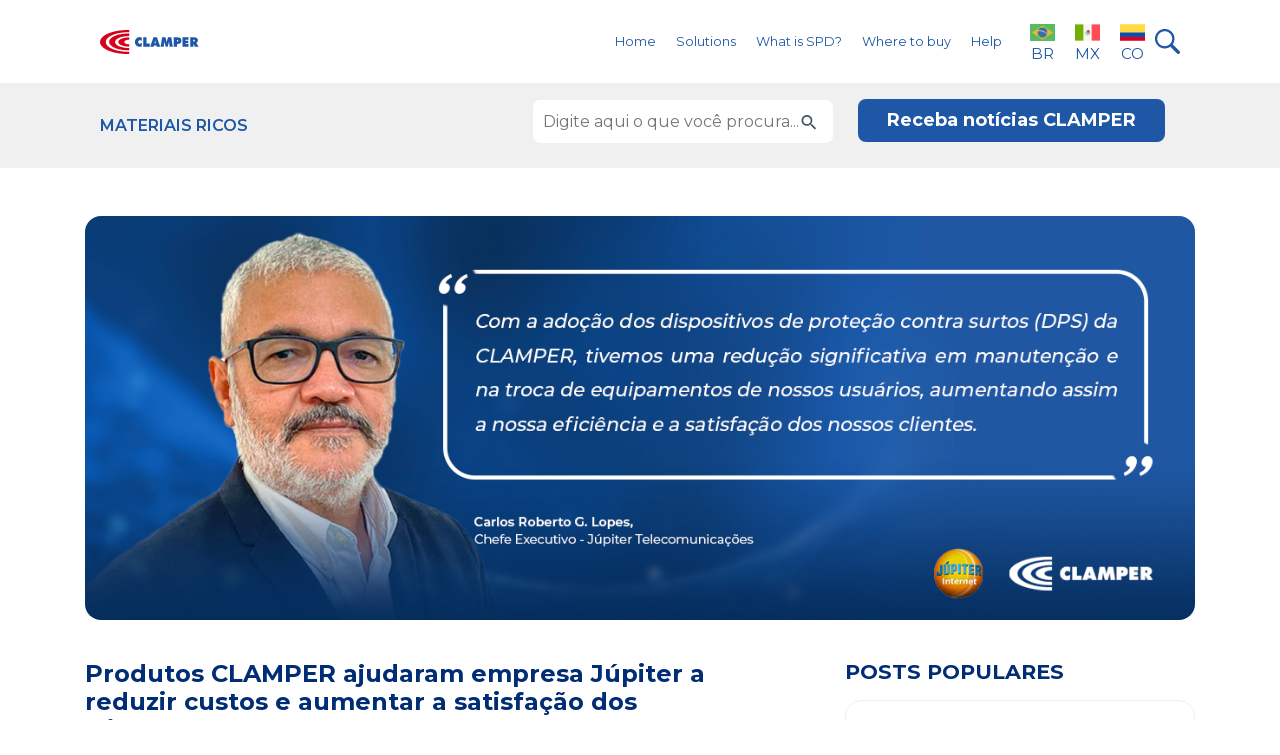

--- FILE ---
content_type: text/html; charset=UTF-8
request_url: https://clamper.us/dpsnoticias/case-clamper-e-jupter/
body_size: 89730
content:
<!DOCTYPE html>
<html lang="pt-br">	
<head>
  <script>
    (function(w, d, s, l, i) {
      w[l] = w[l] || [];
      w[l].push({
        'gtm.start': new Date().getTime(),
        event: 'gtm.js'
      });
      var f = d.getElementsByTagName(s)[0],
        j = d.createElement(s),
        dl = l != 'dataLayer' ? '&l=' + l : '';
      j.async = true;
      j.src = 'https://www.googletagmanager.com/gtm.js?id=' + i + dl;
      f.parentNode.insertBefore(j, f);
    })(window, document, 'script', 'dataLayer', 'GTM-KWQW56D');
  </script>
  <script async src="https://www.googletagmanager.com/gtag/js?id=UA-146500569-1"></script>
  <script>
    window.dataLayer = window.dataLayer || [];

    function gtag() {
      dataLayer.push(arguments);
    }
    gtag('js', new Date());
    gtag('config', 'UA-146500569-1');
  </script>
  <script>
    ! function(f, b, e, v, n, t, s) {
      if (f.fbq) return;
      n = f.fbq = function() {
        n.callMethod ? n.callMethod.apply(n, arguments) : n.queue.push(arguments)
      };
      if (!f._fbq) f._fbq = n;
      n.push = n;
      n.loaded = !0;
      n.version = '2.0';
      n.queue = [];
      t = b.createElement(e);
      t.async = !0;
      t.src = v;
      s = b.getElementsByTagName(e)[0];
      s.parentNode.insertBefore(t, s)
    }(window, document, 'script', 'https://connect.facebook.net/en_US/fbevents.js');
    fbq('init', '1115509748891039');
    fbq('track', 'PageView');
  </script>
  <noscript><img height="1" width="1" style="display:none" src="https://www.facebook.com/tr?id=1115509748891039&ev=PageView&noscript=1" /></noscript>
  <script async src="https://www.googletagmanager.com/gtag/js?id=AW-392109918"></script>
  <script>
    window.dataLayer = window.dataLayer || [];

    function gtag() {
      dataLayer.push(arguments);
    }
    gtag('js', new Date());
    gtag('config', 'AW-392109918');
  </script>
  <!-- Meta tags Obrigatórias -->
  <meta charset="utf-8">
  <META HTTP-EQUIV="Content-type" CONTENT="text/html; charset=UTF-8">
  <meta name="viewport" content="width=device-width, initial-scale=1, shrink-to-fit=no">
  <link rel="shortcut icon" href="https://teste.clamper.com.br/wp-content/uploads/2023/01/favicon-1.png" />
  <title>Produtos CLAMPER ajudaram empresa Júpiter a reduzir custos e aumentar a satisfação dos clientes - CLAMPER | SPD Specialist.</title>
  <!-- Estilos CSS -->
  <link rel="stylesheet" href="https://clamper.us/wp-content/themes/clamper-us/assets/css/bootstrap.min.css">
  <link rel="stylesheet" href="https://clamper.us/wp-content/themes/clamper-us/vendor/daterange/css/daterangepicker.css">
  <link rel="stylesheet" href="https://clamper.us/wp-content/themes/clamper-us/assets/css/slick-theme.css">
  <link rel="stylesheet" href="https://clamper.us/wp-content/themes/clamper-us/assets/css/slick.css">
  <link rel="stylesheet" href="https://clamper.us/wp-content/themes/clamper-us/style.css">
  <!-- Fonte -->
  <link rel="preconnect" href="https://fonts.googleapis.com">
  <link rel="preconnect" href="https://fonts.gstatic.com" crossorigin>
  <link href="https://fonts.googleapis.com/css2?family=Montserrat:wght@300;400;500;600;700;800&display=swap" rel="stylesheet">
  <!-- Font Awesome -->
  <script src="https://kit.fontawesome.com/bf413ac724.js" crossorigin="anonymous"></script>
  <meta name='robots' content='index, follow, max-image-preview:large, max-snippet:-1, max-video-preview:-1' />
	<style>img:is([sizes="auto" i], [sizes^="auto," i]) { contain-intrinsic-size: 3000px 1500px }</style>
	
<!-- Google Tag Manager for WordPress by gtm4wp.com -->
<script data-cfasync="false" data-pagespeed-no-defer>
	var gtm4wp_datalayer_name = "dataLayer";
	var dataLayer = dataLayer || [];
</script>
<!-- End Google Tag Manager for WordPress by gtm4wp.com -->
	<!-- This site is optimized with the Yoast SEO plugin v26.7 - https://yoast.com/wordpress/plugins/seo/ -->
	<link rel="canonical" href="https://clamper.us/dpsnoticias/case-clamper-e-jupter/" />
	<meta property="og:locale" content="en_US" />
	<meta property="og:type" content="article" />
	<meta property="og:title" content="Produtos CLAMPER ajudaram empresa Júpiter a reduzir custos e aumentar a satisfação dos clientes - CLAMPER | SPD Specialist." />
	<meta property="og:description" content="SOBRE A JÚPITER A Júpiter Internet foi fundada em 1997 na cidade de Imperatriz, no Maranhão. No início de suas atividades, a empresa fornecia internet discada. Com o surgimento da tecnologia sem fio, a Júpiter [&hellip;]" />
	<meta property="og:url" content="https://clamper.us/dpsnoticias/case-clamper-e-jupter/" />
	<meta property="og:site_name" content="CLAMPER | SPD Specialist." />
	<meta property="article:published_time" content="2020-12-10T03:00:00+00:00" />
	<meta property="article:modified_time" content="2022-12-14T17:33:21+00:00" />
	<meta property="og:image" content="https://clamper.us/wp-content/uploads/sites/3/2022/12/blog-1.png" />
	<meta property="og:image:width" content="1280" />
	<meta property="og:image:height" content="466" />
	<meta property="og:image:type" content="image/png" />
	<meta name="author" content="lais.santos" />
	<meta name="twitter:card" content="summary_large_image" />
	<meta name="twitter:label1" content="Written by" />
	<meta name="twitter:data1" content="lais.santos" />
	<meta name="twitter:label2" content="Est. reading time" />
	<meta name="twitter:data2" content="4 minutes" />
	<script type="application/ld+json" class="yoast-schema-graph">{"@context":"https://schema.org","@graph":[{"@type":"Article","@id":"https://clamper.us/dpsnoticias/case-clamper-e-jupter/#article","isPartOf":{"@id":"https://clamper.us/dpsnoticias/case-clamper-e-jupter/"},"author":{"name":"lais.santos","@id":"https://clamper.us/#/schema/person/a118599386f8a2d4d275de7924718eee"},"headline":"Produtos CLAMPER ajudaram empresa Júpiter a reduzir custos e aumentar a satisfação dos clientes","datePublished":"2020-12-10T03:00:00+00:00","dateModified":"2022-12-14T17:33:21+00:00","mainEntityOfPage":{"@id":"https://clamper.us/dpsnoticias/case-clamper-e-jupter/"},"wordCount":768,"commentCount":0,"image":{"@id":"https://clamper.us/dpsnoticias/case-clamper-e-jupter/#primaryimage"},"thumbnailUrl":"https://clamper.us/wp-content/uploads/sites/3/2022/12/blog-1.png","keywords":["abgd|Decreto nº 10.387/2020|energia fotovoltaica|energia renovável|gd|geração distribuída"],"articleSection":["DPS|Notícias"],"inLanguage":"en-US","potentialAction":[{"@type":"CommentAction","name":"Comment","target":["https://clamper.us/dpsnoticias/case-clamper-e-jupter/#respond"]}]},{"@type":"WebPage","@id":"https://clamper.us/dpsnoticias/case-clamper-e-jupter/","url":"https://clamper.us/dpsnoticias/case-clamper-e-jupter/","name":"Produtos CLAMPER ajudaram empresa Júpiter a reduzir custos e aumentar a satisfação dos clientes - CLAMPER | SPD Specialist.","isPartOf":{"@id":"https://clamper.us/#website"},"primaryImageOfPage":{"@id":"https://clamper.us/dpsnoticias/case-clamper-e-jupter/#primaryimage"},"image":{"@id":"https://clamper.us/dpsnoticias/case-clamper-e-jupter/#primaryimage"},"thumbnailUrl":"https://clamper.us/wp-content/uploads/sites/3/2022/12/blog-1.png","datePublished":"2020-12-10T03:00:00+00:00","dateModified":"2022-12-14T17:33:21+00:00","author":{"@id":"https://clamper.us/#/schema/person/a118599386f8a2d4d275de7924718eee"},"breadcrumb":{"@id":"https://clamper.us/dpsnoticias/case-clamper-e-jupter/#breadcrumb"},"inLanguage":"en-US","potentialAction":[{"@type":"ReadAction","target":["https://clamper.us/dpsnoticias/case-clamper-e-jupter/"]}]},{"@type":"ImageObject","inLanguage":"en-US","@id":"https://clamper.us/dpsnoticias/case-clamper-e-jupter/#primaryimage","url":"https://clamper.us/wp-content/uploads/sites/3/2022/12/blog-1.png","contentUrl":"https://clamper.us/wp-content/uploads/sites/3/2022/12/blog-1.png","width":1280,"height":466},{"@type":"BreadcrumbList","@id":"https://clamper.us/dpsnoticias/case-clamper-e-jupter/#breadcrumb","itemListElement":[{"@type":"ListItem","position":1,"name":"Início","item":"https://clamper.us/"},{"@type":"ListItem","position":2,"name":"Produtos CLAMPER ajudaram empresa Júpiter a reduzir custos e aumentar a satisfação dos clientes"}]},{"@type":"WebSite","@id":"https://clamper.us/#website","url":"https://clamper.us/","name":"CLAMPER | SPD Specialist.","description":"CLAMPER | SPD Specialist.","potentialAction":[{"@type":"SearchAction","target":{"@type":"EntryPoint","urlTemplate":"https://clamper.us/?s={search_term_string}"},"query-input":{"@type":"PropertyValueSpecification","valueRequired":true,"valueName":"search_term_string"}}],"inLanguage":"en-US"},{"@type":"Person","@id":"https://clamper.us/#/schema/person/a118599386f8a2d4d275de7924718eee","name":"lais.santos","image":{"@type":"ImageObject","inLanguage":"en-US","@id":"https://clamper.us/#/schema/person/image/","url":"https://secure.gravatar.com/avatar/43eeb1a4cdbbf8e8b3b54e2ea5d8dfdc5447e0f7d023860a765dab39cabcca9d?s=96&d=mm&r=g","contentUrl":"https://secure.gravatar.com/avatar/43eeb1a4cdbbf8e8b3b54e2ea5d8dfdc5447e0f7d023860a765dab39cabcca9d?s=96&d=mm&r=g","caption":"lais.santos"},"sameAs":["https://clamper.com.br"],"url":"https://clamper.us/author/dev/"}]}</script>
	<!-- / Yoast SEO plugin. -->


		<!-- This site uses the Google Analytics by MonsterInsights plugin v9.11.1 - Using Analytics tracking - https://www.monsterinsights.com/ -->
							<script src="//www.googletagmanager.com/gtag/js?id=G-X9RC436JLQ"  data-cfasync="false" data-wpfc-render="false" type="text/javascript" async></script>
			<script data-cfasync="false" data-wpfc-render="false" type="text/javascript">
				var mi_version = '9.11.1';
				var mi_track_user = true;
				var mi_no_track_reason = '';
								var MonsterInsightsDefaultLocations = {"page_location":"https:\/\/clamper.us\/dpsnoticias\/case-clamper-e-jupter\/"};
								if ( typeof MonsterInsightsPrivacyGuardFilter === 'function' ) {
					var MonsterInsightsLocations = (typeof MonsterInsightsExcludeQuery === 'object') ? MonsterInsightsPrivacyGuardFilter( MonsterInsightsExcludeQuery ) : MonsterInsightsPrivacyGuardFilter( MonsterInsightsDefaultLocations );
				} else {
					var MonsterInsightsLocations = (typeof MonsterInsightsExcludeQuery === 'object') ? MonsterInsightsExcludeQuery : MonsterInsightsDefaultLocations;
				}

								var disableStrs = [
										'ga-disable-G-X9RC436JLQ',
									];

				/* Function to detect opted out users */
				function __gtagTrackerIsOptedOut() {
					for (var index = 0; index < disableStrs.length; index++) {
						if (document.cookie.indexOf(disableStrs[index] + '=true') > -1) {
							return true;
						}
					}

					return false;
				}

				/* Disable tracking if the opt-out cookie exists. */
				if (__gtagTrackerIsOptedOut()) {
					for (var index = 0; index < disableStrs.length; index++) {
						window[disableStrs[index]] = true;
					}
				}

				/* Opt-out function */
				function __gtagTrackerOptout() {
					for (var index = 0; index < disableStrs.length; index++) {
						document.cookie = disableStrs[index] + '=true; expires=Thu, 31 Dec 2099 23:59:59 UTC; path=/';
						window[disableStrs[index]] = true;
					}
				}

				if ('undefined' === typeof gaOptout) {
					function gaOptout() {
						__gtagTrackerOptout();
					}
				}
								window.dataLayer = window.dataLayer || [];

				window.MonsterInsightsDualTracker = {
					helpers: {},
					trackers: {},
				};
				if (mi_track_user) {
					function __gtagDataLayer() {
						dataLayer.push(arguments);
					}

					function __gtagTracker(type, name, parameters) {
						if (!parameters) {
							parameters = {};
						}

						if (parameters.send_to) {
							__gtagDataLayer.apply(null, arguments);
							return;
						}

						if (type === 'event') {
														parameters.send_to = monsterinsights_frontend.v4_id;
							var hookName = name;
							if (typeof parameters['event_category'] !== 'undefined') {
								hookName = parameters['event_category'] + ':' + name;
							}

							if (typeof MonsterInsightsDualTracker.trackers[hookName] !== 'undefined') {
								MonsterInsightsDualTracker.trackers[hookName](parameters);
							} else {
								__gtagDataLayer('event', name, parameters);
							}
							
						} else {
							__gtagDataLayer.apply(null, arguments);
						}
					}

					__gtagTracker('js', new Date());
					__gtagTracker('set', {
						'developer_id.dZGIzZG': true,
											});
					if ( MonsterInsightsLocations.page_location ) {
						__gtagTracker('set', MonsterInsightsLocations);
					}
										__gtagTracker('config', 'G-X9RC436JLQ', {"forceSSL":"true","link_attribution":"true"} );
										window.gtag = __gtagTracker;										(function () {
						/* https://developers.google.com/analytics/devguides/collection/analyticsjs/ */
						/* ga and __gaTracker compatibility shim. */
						var noopfn = function () {
							return null;
						};
						var newtracker = function () {
							return new Tracker();
						};
						var Tracker = function () {
							return null;
						};
						var p = Tracker.prototype;
						p.get = noopfn;
						p.set = noopfn;
						p.send = function () {
							var args = Array.prototype.slice.call(arguments);
							args.unshift('send');
							__gaTracker.apply(null, args);
						};
						var __gaTracker = function () {
							var len = arguments.length;
							if (len === 0) {
								return;
							}
							var f = arguments[len - 1];
							if (typeof f !== 'object' || f === null || typeof f.hitCallback !== 'function') {
								if ('send' === arguments[0]) {
									var hitConverted, hitObject = false, action;
									if ('event' === arguments[1]) {
										if ('undefined' !== typeof arguments[3]) {
											hitObject = {
												'eventAction': arguments[3],
												'eventCategory': arguments[2],
												'eventLabel': arguments[4],
												'value': arguments[5] ? arguments[5] : 1,
											}
										}
									}
									if ('pageview' === arguments[1]) {
										if ('undefined' !== typeof arguments[2]) {
											hitObject = {
												'eventAction': 'page_view',
												'page_path': arguments[2],
											}
										}
									}
									if (typeof arguments[2] === 'object') {
										hitObject = arguments[2];
									}
									if (typeof arguments[5] === 'object') {
										Object.assign(hitObject, arguments[5]);
									}
									if ('undefined' !== typeof arguments[1].hitType) {
										hitObject = arguments[1];
										if ('pageview' === hitObject.hitType) {
											hitObject.eventAction = 'page_view';
										}
									}
									if (hitObject) {
										action = 'timing' === arguments[1].hitType ? 'timing_complete' : hitObject.eventAction;
										hitConverted = mapArgs(hitObject);
										__gtagTracker('event', action, hitConverted);
									}
								}
								return;
							}

							function mapArgs(args) {
								var arg, hit = {};
								var gaMap = {
									'eventCategory': 'event_category',
									'eventAction': 'event_action',
									'eventLabel': 'event_label',
									'eventValue': 'event_value',
									'nonInteraction': 'non_interaction',
									'timingCategory': 'event_category',
									'timingVar': 'name',
									'timingValue': 'value',
									'timingLabel': 'event_label',
									'page': 'page_path',
									'location': 'page_location',
									'title': 'page_title',
									'referrer' : 'page_referrer',
								};
								for (arg in args) {
																		if (!(!args.hasOwnProperty(arg) || !gaMap.hasOwnProperty(arg))) {
										hit[gaMap[arg]] = args[arg];
									} else {
										hit[arg] = args[arg];
									}
								}
								return hit;
							}

							try {
								f.hitCallback();
							} catch (ex) {
							}
						};
						__gaTracker.create = newtracker;
						__gaTracker.getByName = newtracker;
						__gaTracker.getAll = function () {
							return [];
						};
						__gaTracker.remove = noopfn;
						__gaTracker.loaded = true;
						window['__gaTracker'] = __gaTracker;
					})();
									} else {
										console.log("");
					(function () {
						function __gtagTracker() {
							return null;
						}

						window['__gtagTracker'] = __gtagTracker;
						window['gtag'] = __gtagTracker;
					})();
									}
			</script>
							<!-- / Google Analytics by MonsterInsights -->
		<link rel='stylesheet' id='wp-block-library-css' href='https://clamper.us/wp-content/plugins/gutenberg/build/block-library/style.css?ver=21.5.0' type='text/css' media='all' />
<style id='classic-theme-styles-inline-css' type='text/css'>
/*! This file is auto-generated */
.wp-block-button__link{color:#fff;background-color:#32373c;border-radius:9999px;box-shadow:none;text-decoration:none;padding:calc(.667em + 2px) calc(1.333em + 2px);font-size:1.125em}.wp-block-file__button{background:#32373c;color:#fff;text-decoration:none}
</style>
<link rel='stylesheet' id='contact-form-7-css' href='https://clamper.us/wp-content/plugins/contact-form-7/includes/css/styles.css?ver=6.1.4' type='text/css' media='all' />
<style id='global-styles-inline-css' type='text/css'>
:root{--wp--preset--aspect-ratio--square: 1;--wp--preset--aspect-ratio--4-3: 4/3;--wp--preset--aspect-ratio--3-4: 3/4;--wp--preset--aspect-ratio--3-2: 3/2;--wp--preset--aspect-ratio--2-3: 2/3;--wp--preset--aspect-ratio--16-9: 16/9;--wp--preset--aspect-ratio--9-16: 9/16;--wp--preset--color--black: #000000;--wp--preset--color--cyan-bluish-gray: #abb8c3;--wp--preset--color--white: #ffffff;--wp--preset--color--pale-pink: #f78da7;--wp--preset--color--vivid-red: #cf2e2e;--wp--preset--color--luminous-vivid-orange: #ff6900;--wp--preset--color--luminous-vivid-amber: #fcb900;--wp--preset--color--light-green-cyan: #7bdcb5;--wp--preset--color--vivid-green-cyan: #00d084;--wp--preset--color--pale-cyan-blue: #8ed1fc;--wp--preset--color--vivid-cyan-blue: #0693e3;--wp--preset--color--vivid-purple: #9b51e0;--wp--preset--gradient--vivid-cyan-blue-to-vivid-purple: linear-gradient(135deg,rgb(6,147,227) 0%,rgb(155,81,224) 100%);--wp--preset--gradient--light-green-cyan-to-vivid-green-cyan: linear-gradient(135deg,rgb(122,220,180) 0%,rgb(0,208,130) 100%);--wp--preset--gradient--luminous-vivid-amber-to-luminous-vivid-orange: linear-gradient(135deg,rgb(252,185,0) 0%,rgb(255,105,0) 100%);--wp--preset--gradient--luminous-vivid-orange-to-vivid-red: linear-gradient(135deg,rgb(255,105,0) 0%,rgb(207,46,46) 100%);--wp--preset--gradient--very-light-gray-to-cyan-bluish-gray: linear-gradient(135deg,rgb(238,238,238) 0%,rgb(169,184,195) 100%);--wp--preset--gradient--cool-to-warm-spectrum: linear-gradient(135deg,rgb(74,234,220) 0%,rgb(151,120,209) 20%,rgb(207,42,186) 40%,rgb(238,44,130) 60%,rgb(251,105,98) 80%,rgb(254,248,76) 100%);--wp--preset--gradient--blush-light-purple: linear-gradient(135deg,rgb(255,206,236) 0%,rgb(152,150,240) 100%);--wp--preset--gradient--blush-bordeaux: linear-gradient(135deg,rgb(254,205,165) 0%,rgb(254,45,45) 50%,rgb(107,0,62) 100%);--wp--preset--gradient--luminous-dusk: linear-gradient(135deg,rgb(255,203,112) 0%,rgb(199,81,192) 50%,rgb(65,88,208) 100%);--wp--preset--gradient--pale-ocean: linear-gradient(135deg,rgb(255,245,203) 0%,rgb(182,227,212) 50%,rgb(51,167,181) 100%);--wp--preset--gradient--electric-grass: linear-gradient(135deg,rgb(202,248,128) 0%,rgb(113,206,126) 100%);--wp--preset--gradient--midnight: linear-gradient(135deg,rgb(2,3,129) 0%,rgb(40,116,252) 100%);--wp--preset--font-size--small: 13px;--wp--preset--font-size--medium: 20px;--wp--preset--font-size--large: 36px;--wp--preset--font-size--x-large: 42px;--wp--preset--spacing--20: 0.44rem;--wp--preset--spacing--30: 0.67rem;--wp--preset--spacing--40: 1rem;--wp--preset--spacing--50: 1.5rem;--wp--preset--spacing--60: 2.25rem;--wp--preset--spacing--70: 3.38rem;--wp--preset--spacing--80: 5.06rem;--wp--preset--shadow--natural: 6px 6px 9px rgba(0, 0, 0, 0.2);--wp--preset--shadow--deep: 12px 12px 50px rgba(0, 0, 0, 0.4);--wp--preset--shadow--sharp: 6px 6px 0px rgba(0, 0, 0, 0.2);--wp--preset--shadow--outlined: 6px 6px 0px -3px rgb(255, 255, 255), 6px 6px rgb(0, 0, 0);--wp--preset--shadow--crisp: 6px 6px 0px rgb(0, 0, 0);}:where(.is-layout-flex){gap: 0.5em;}:where(.is-layout-grid){gap: 0.5em;}body .is-layout-flex{display: flex;}.is-layout-flex{flex-wrap: wrap;align-items: center;}.is-layout-flex > :is(*, div){margin: 0;}body .is-layout-grid{display: grid;}.is-layout-grid > :is(*, div){margin: 0;}:where(.wp-block-columns.is-layout-flex){gap: 2em;}:where(.wp-block-columns.is-layout-grid){gap: 2em;}:where(.wp-block-post-template.is-layout-flex){gap: 1.25em;}:where(.wp-block-post-template.is-layout-grid){gap: 1.25em;}.has-black-color{color: var(--wp--preset--color--black) !important;}.has-cyan-bluish-gray-color{color: var(--wp--preset--color--cyan-bluish-gray) !important;}.has-white-color{color: var(--wp--preset--color--white) !important;}.has-pale-pink-color{color: var(--wp--preset--color--pale-pink) !important;}.has-vivid-red-color{color: var(--wp--preset--color--vivid-red) !important;}.has-luminous-vivid-orange-color{color: var(--wp--preset--color--luminous-vivid-orange) !important;}.has-luminous-vivid-amber-color{color: var(--wp--preset--color--luminous-vivid-amber) !important;}.has-light-green-cyan-color{color: var(--wp--preset--color--light-green-cyan) !important;}.has-vivid-green-cyan-color{color: var(--wp--preset--color--vivid-green-cyan) !important;}.has-pale-cyan-blue-color{color: var(--wp--preset--color--pale-cyan-blue) !important;}.has-vivid-cyan-blue-color{color: var(--wp--preset--color--vivid-cyan-blue) !important;}.has-vivid-purple-color{color: var(--wp--preset--color--vivid-purple) !important;}.has-black-background-color{background-color: var(--wp--preset--color--black) !important;}.has-cyan-bluish-gray-background-color{background-color: var(--wp--preset--color--cyan-bluish-gray) !important;}.has-white-background-color{background-color: var(--wp--preset--color--white) !important;}.has-pale-pink-background-color{background-color: var(--wp--preset--color--pale-pink) !important;}.has-vivid-red-background-color{background-color: var(--wp--preset--color--vivid-red) !important;}.has-luminous-vivid-orange-background-color{background-color: var(--wp--preset--color--luminous-vivid-orange) !important;}.has-luminous-vivid-amber-background-color{background-color: var(--wp--preset--color--luminous-vivid-amber) !important;}.has-light-green-cyan-background-color{background-color: var(--wp--preset--color--light-green-cyan) !important;}.has-vivid-green-cyan-background-color{background-color: var(--wp--preset--color--vivid-green-cyan) !important;}.has-pale-cyan-blue-background-color{background-color: var(--wp--preset--color--pale-cyan-blue) !important;}.has-vivid-cyan-blue-background-color{background-color: var(--wp--preset--color--vivid-cyan-blue) !important;}.has-vivid-purple-background-color{background-color: var(--wp--preset--color--vivid-purple) !important;}.has-black-border-color{border-color: var(--wp--preset--color--black) !important;}.has-cyan-bluish-gray-border-color{border-color: var(--wp--preset--color--cyan-bluish-gray) !important;}.has-white-border-color{border-color: var(--wp--preset--color--white) !important;}.has-pale-pink-border-color{border-color: var(--wp--preset--color--pale-pink) !important;}.has-vivid-red-border-color{border-color: var(--wp--preset--color--vivid-red) !important;}.has-luminous-vivid-orange-border-color{border-color: var(--wp--preset--color--luminous-vivid-orange) !important;}.has-luminous-vivid-amber-border-color{border-color: var(--wp--preset--color--luminous-vivid-amber) !important;}.has-light-green-cyan-border-color{border-color: var(--wp--preset--color--light-green-cyan) !important;}.has-vivid-green-cyan-border-color{border-color: var(--wp--preset--color--vivid-green-cyan) !important;}.has-pale-cyan-blue-border-color{border-color: var(--wp--preset--color--pale-cyan-blue) !important;}.has-vivid-cyan-blue-border-color{border-color: var(--wp--preset--color--vivid-cyan-blue) !important;}.has-vivid-purple-border-color{border-color: var(--wp--preset--color--vivid-purple) !important;}.has-vivid-cyan-blue-to-vivid-purple-gradient-background{background: var(--wp--preset--gradient--vivid-cyan-blue-to-vivid-purple) !important;}.has-light-green-cyan-to-vivid-green-cyan-gradient-background{background: var(--wp--preset--gradient--light-green-cyan-to-vivid-green-cyan) !important;}.has-luminous-vivid-amber-to-luminous-vivid-orange-gradient-background{background: var(--wp--preset--gradient--luminous-vivid-amber-to-luminous-vivid-orange) !important;}.has-luminous-vivid-orange-to-vivid-red-gradient-background{background: var(--wp--preset--gradient--luminous-vivid-orange-to-vivid-red) !important;}.has-very-light-gray-to-cyan-bluish-gray-gradient-background{background: var(--wp--preset--gradient--very-light-gray-to-cyan-bluish-gray) !important;}.has-cool-to-warm-spectrum-gradient-background{background: var(--wp--preset--gradient--cool-to-warm-spectrum) !important;}.has-blush-light-purple-gradient-background{background: var(--wp--preset--gradient--blush-light-purple) !important;}.has-blush-bordeaux-gradient-background{background: var(--wp--preset--gradient--blush-bordeaux) !important;}.has-luminous-dusk-gradient-background{background: var(--wp--preset--gradient--luminous-dusk) !important;}.has-pale-ocean-gradient-background{background: var(--wp--preset--gradient--pale-ocean) !important;}.has-electric-grass-gradient-background{background: var(--wp--preset--gradient--electric-grass) !important;}.has-midnight-gradient-background{background: var(--wp--preset--gradient--midnight) !important;}.has-small-font-size{font-size: var(--wp--preset--font-size--small) !important;}.has-medium-font-size{font-size: var(--wp--preset--font-size--medium) !important;}.has-large-font-size{font-size: var(--wp--preset--font-size--large) !important;}.has-x-large-font-size{font-size: var(--wp--preset--font-size--x-large) !important;}
:where(.wp-block-columns.is-layout-flex){gap: 2em;}:where(.wp-block-columns.is-layout-grid){gap: 2em;}
:root :where(.wp-block-pullquote){font-size: 1.5em;line-height: 1.6;}
:where(.wp-block-post-template.is-layout-flex){gap: 1.25em;}:where(.wp-block-post-template.is-layout-grid){gap: 1.25em;}
</style>
<link rel='stylesheet' id='wpcf7-redirect-script-frontend-css' href='https://clamper.us/wp-content/plugins/wpcf7-redirect/build/assets/frontend-script.css?ver=2c532d7e2be36f6af233' type='text/css' media='all' />
<script type="text/javascript" src="https://clamper.us/wp-content/plugins/google-analytics-for-wordpress/assets/js/frontend-gtag.min.js?ver=9.11.1" id="monsterinsights-frontend-script-js" async="async" data-wp-strategy="async"></script>
<script data-cfasync="false" data-wpfc-render="false" type="text/javascript" id='monsterinsights-frontend-script-js-extra'>/* <![CDATA[ */
var monsterinsights_frontend = {"js_events_tracking":"true","download_extensions":"doc,pdf,ppt,zip,xls,docx,pptx,xlsx","inbound_paths":"[{\"path\":\"\\\/go\\\/\",\"label\":\"affiliate\"},{\"path\":\"\\\/recommend\\\/\",\"label\":\"affiliate\"}]","home_url":"https:\/\/clamper.us","hash_tracking":"false","v4_id":"G-X9RC436JLQ"};/* ]]> */
</script>
<script type="text/javascript" src="https://clamper.us/wp-content/plugins/gutenberg/build/hooks/index.min.js?ver=84e753e2b66eb7028d38" id="wp-hooks-js"></script>
<script type="text/javascript" src="https://clamper.us/wp-content/plugins/gutenberg/build/i18n/index.min.js?ver=671c1c41fbf6f13df25a" id="wp-i18n-js"></script>
<script type="text/javascript" id="wp-i18n-js-after">
/* <![CDATA[ */
wp.i18n.setLocaleData( { 'text direction\u0004ltr': [ 'ltr' ] } );
/* ]]> */
</script>
<script type="text/javascript" src="https://clamper.us/wp-includes/js/jquery/jquery.min.js?ver=3.7.1" id="jquery-core-js"></script>
<script type="text/javascript" src="https://clamper.us/wp-includes/js/jquery/jquery-migrate.min.js?ver=3.4.1" id="jquery-migrate-js"></script>
<script type="text/javascript" src="https://clamper.us/wp-content/themes/clamper-us/assets/js/scripts.js?ver=1.0.0" id="scriptsjs-js"></script>
<script type="text/javascript" src="https://clamper.us/wp-content/themes/clamper-us/assets/js/filters.js?ver=1.0.0" id="filtersjs-js"></script>
<link rel="https://api.w.org/" href="https://clamper.us/wp-json/" /><link rel="alternate" title="JSON" type="application/json" href="https://clamper.us/wp-json/wp/v2/posts/432" /><link rel='shortlink' href='https://clamper.us/?p=432' />
<link rel="alternate" title="oEmbed (JSON)" type="application/json+oembed" href="https://clamper.us/wp-json/oembed/1.0/embed?url=https%3A%2F%2Fclamper.us%2Fdpsnoticias%2Fcase-clamper-e-jupter%2F" />
<link rel="alternate" title="oEmbed (XML)" type="text/xml+oembed" href="https://clamper.us/wp-json/oembed/1.0/embed?url=https%3A%2F%2Fclamper.us%2Fdpsnoticias%2Fcase-clamper-e-jupter%2F&#038;format=xml" />

<!-- Google Tag Manager for WordPress by gtm4wp.com -->
<!-- GTM Container placement set to off -->
<script data-cfasync="false" data-pagespeed-no-defer type="text/javascript">
	var dataLayer_content = {"pagePostType":"post","pagePostType2":"single-post","pageCategory":["dpsnoticias"],"pageAttributes":["abgddecreto-no-10-387-2020energia-fotovoltaicaenergia-renovavelgdgeracao-distribuida"],"pagePostAuthor":"lais.santos"};
	dataLayer.push( dataLayer_content );
</script>
<script data-cfasync="false" data-pagespeed-no-defer type="text/javascript">
	console.warn && console.warn("[GTM4WP] Google Tag Manager container code placement set to OFF !!!");
	console.warn && console.warn("[GTM4WP] Data layer codes are active but GTM container must be loaded using custom coding !!!");
</script>
<!-- End Google Tag Manager for WordPress by gtm4wp.com -->  <script type="text/javascript">
    var ajaxurl = 'https://clamper.us/wp-admin/admin-ajax.php';
  </script>
  <meta name="redi-version" content="1.2.7" /><script async src="https://pagead2.googlesyndication.com/pagead/js/adsbygoogle.js?client=ca-pub-1804976855254408"
     crossorigin="anonymous"></script>
</head>

<body class="wp-singular post-template-default single single-post postid-432 single-format-standard wp-theme-clamper-us" >
  <!-- Modal -->
  <div class="modal fade" id="ExemploModalCentralizado" tabindex="-1" role="dialog" aria-labelledby="TituloModalCentralizado" aria-hidden="true">
    <div class="modal-dialog modal-dialog-centered" role="document">
      <div class="modal-content">
        <div class="modal-header">
          <h5 class="modal-title" id="TituloModalCentralizado">Search the website</h5>
          <button type="button" class="close" data-dismiss="modal" aria-label="Fechar">
            <span aria-hidden="true">&times;</span>
          </button>
        </div>
        <div class="modal-body">
            <form role="search" method="get" action="/" class="form-search mb-4 d-flex align-items-center justify-content-end">
<input type="search" name="s" class="form-control" placeholder="What are you looking for?" value="">
<button>
  <svg xmlns="http://www.w3.org/2000/svg" width="31" height="31" viewBox="0 0 31 31" fill="none">
    <path d="M10.2 0.08634C5.62761 0.84255 1.90811 4.02567 0.536381 8.36068C0.114311 9.71483 0 10.4534 0 12.0538C0 13.7245 0.114311 14.4279 0.61552 15.9404C1.7938 19.4752 4.6164 22.2978 8.17762 23.5113C9.53176 23.9685 10.3759 24.1004 12.0906 24.1004C13.2601 24.1004 13.814 24.0564 14.3768 23.9333C15.9244 23.5992 17.1114 23.1419 18.2985 22.4209C18.6502 22.2099 18.9668 22.034 19.0108 22.034C19.0459 22.034 21.0596 24.0037 23.4777 26.4218C27.5401 30.4754 27.9094 30.8096 28.2875 30.9151C29.6241 31.2668 30.8815 30.3963 30.9782 29.0597C31.0574 28.0221 31.1717 28.1716 26.3618 23.3442L22.018 18.9916L22.5016 18.1738C23.2666 16.8724 23.7415 15.5535 24.0141 13.9443C24.1899 12.854 24.146 10.5766 23.9173 9.57413C22.8534 4.79067 19.3097 1.25583 14.5087 0.183065C13.6557 -0.0103836 11.1145 -0.0631428 10.2 0.08634ZM13.6997 2.90894C16.5399 3.41015 19.0459 5.28308 20.3561 7.87706C21.9213 10.981 21.5784 14.8588 19.4768 17.6462C15.8804 22.4297 8.59089 22.5528 4.84502 17.8924C1.84656 14.1642 2.16311 8.76517 5.57485 5.42377C7.71158 3.33101 10.7364 2.39014 13.6997 2.90894Z" fill="#1D57A5" />
  </svg>
</button>
</form>        </div>
      </div>
    </div>
  </div>
  <meta name="google-site-verification" content="aH4S88ud0cpGwAR6st4_tjJv81Hvh_ti6ZkL1LCsdVI" />
  <noscript><iframe src="https://www.googletagmanager.com/ns.html?id=GTM-KWQW56D" height="0" width="0" style="display:none;visibility:hidden"></iframe></noscript>
  <script type="text/javascript">
    function googleTranslateElementInit() {
      new google.translate.TranslateElement({
        pageLanguage: 'pt',
        layout: google.translate.TranslateElement.InlineLayout.VERTICAL
      }, 'google_translate_element');
    }
  </script>
  <script src="https://plugin.handtalk.me/web/latest/handtalk.min.js"></script>
  <script>
    var ht = new HT({
      token: "39e98ed532a222b06ada7e0c077ba7bf"
    });
  </script>
  <script type="text/javascript" async src="https://d335luupugsy2.cloudfront.net/js/loader-scripts/e2df7c30-7a62-451f-b90e-9a55dfac4167-loader.js"></script>
  <script type="text/javascript">
    _linkedin_partner_id = "2721442";
    window._linkedin_data_partner_ids = window._linkedin_data_partner_ids || [];
    window._linkedin_data_partner_ids.push(_linkedin_partner_id);
  </script>
  <script type="text/javascript">
    (function(l) {
      if (!l) {
        window.lintrk = function(a, b) {
          window.lintrk.q.push([a, b])
        };
        window.lintrk.q = []
      }
      var s = document.getElementsByTagName("script")[0];
      var b = document.createElement("script");
      b.type = "text/javascript";
      b.async = true;
      b.src = "https://snap.licdn.com/li.lms-analytics/insight.min.js";
      s.parentNode.insertBefore(b, s);
    })(window.lintrk);
  </script>
  <noscript>
    <img height="1" width="1" style="display:none;" alt="" src="https://px.ads.linkedin.com/collect/?pid=2721442&fmt=gif" />
  </noscript>
  <header class="header">
    <section class="secao-cabecalho">
      <div class="container-fluid px-0">
        <nav class="navbar navbar-expand-lg px-0">
          <div class="d-md-none d-flex align-items-center pl-0 traducao">
            <a href="https://clamper.com.br" target="_self" class="d-flex flex-column align-items-center" style="font-size: 15px; color:#1D57A5;"><img src="https://clamper.us/wp-content/uploads/sites/3/2024/10/bandeira-br.png" alt="bandeira BR" width="25px">BR</a>
            <a href="https://clamper.com.mx" target="_self" class="d-flex flex-column align-items-center" style="font-size: 15px;color: #1D57A5;"><img src="https://clamper.us/wp-content/uploads/2024/01/mexico.png" alt="bandeira M��xico" width="25px">MX</a>
            <a href="https://clamper.com.co" target="_self" class="d-flex flex-column align-items-center" style="font-size: 15px; color: #1D57A5;"><img src="https://clamper.us/wp-content/uploads/2024/01/colombia.png" alt="bandeira Col�0�0mmbia" width="25px">CO</a>
          </div>
          <a class="navbar-brand" href="https://clamper.us">
            <svg width="99" height="24" viewBox="0 0 99 24" fill="none" xmlns="http://www.w3.org/2000/svg">
              <path d="M46.5113 7.36618H43.293V16.6254H49.6522V13.6222H46.5113V7.36618Z" fill="#1D57A5" />
              <path d="M85.6049 13.1489H88.1693V10.7652H85.6049V9.8703H88.4274V7.36618H82.4468V16.6254H88.5049V14.1213H85.6049V13.1489Z" fill="#1D57A5" />
              <path d="M68.0244 7.36618C67.5425 9.00117 66.966 10.662 66.7422 12.3572H66.6992C66.5443 10.7394 65.8989 8.91512 65.46 7.36618H62.1384L60.6153 16.634H63.7734C63.9541 14.8527 64.1693 13.0715 64.2897 11.2644C64.5307 13.0715 65.2277 14.913 65.7268 16.634H67.6286C68.1277 14.913 68.8247 13.0715 69.0656 11.2644C69.1689 13.0715 69.384 14.8527 69.5906 16.634H72.7487L71.3288 7.36618H68.0072H68.0244Z" fill="#1D57A5" />
              <path d="M55.1682 7.36618H53.4299L50.246 16.634H53.6881L53.9634 15.4723H56.3815L56.6827 16.634H60.142L57.0011 7.36618H55.1596H55.1682ZM55.1682 13.2522H54.5056C54.7637 12.254 55.0821 11.2213 55.1424 10.1629H55.2026C55.2456 11.2213 55.5812 12.254 55.8394 13.2522H55.1596H55.1682Z" fill="#1D57A5" />
              <path d="M38.2331 12.0044C38.2331 10.4727 39.6099 9.74983 40.9523 10.3866C41.2535 10.5071 41.5547 10.7394 41.8559 11.032V7.58991C38.6547 6.10121 34.9545 8.23531 34.9545 12.0044C34.9545 15.7735 38.6117 17.7699 41.8128 16.4189L41.9161 12.9338C40.6769 13.9062 38.2331 14.4483 38.2331 12.0044Z" fill="#1D57A5" />
              <path d="M97.4285 12.1076C97.7297 11.6773 97.8932 11.1352 97.8932 10.4726C97.8932 9.4744 97.592 8.69132 96.9724 8.1492C96.3528 7.60707 95.4493 7.35751 94.2704 7.35751H90.2345V16.6254H93.3754V13.5619L94.1155 14.9904L94.9502 16.6254H98.5558L96.1721 12.8563C96.6884 12.7702 97.1101 12.5207 97.4285 12.1076ZM94.5887 11.3159C94.4683 11.4192 94.3048 11.5052 94.1069 11.5224C94.0294 11.5397 93.9692 11.5397 93.8659 11.5397H93.3668V9.74116H94.1069C94.3048 9.78419 94.4683 9.86164 94.5887 9.9649C94.7522 10.1284 94.8297 10.3607 94.8297 10.6447C94.8297 10.9287 94.7522 11.161 94.5887 11.3073" fill="#1D57A5" />
              <path d="M80.5106 8.17507C79.891 7.63294 78.953 7.36618 77.6537 7.36618H73.6953V16.6254H76.9136V13.8889H77.9118C79.1338 13.8889 80.0287 13.6394 80.588 13.1231C81.1302 12.624 81.4055 11.8151 81.4055 10.7394C81.4055 9.56051 81.1044 8.7086 80.502 8.17507M78.1183 11.2816C77.9979 11.3848 77.843 11.4451 77.6365 11.4709H76.9136V9.93915H77.4127C77.4902 9.93915 77.5504 9.93915 77.6365 9.96496C77.8172 9.98217 77.9807 10.0424 78.1011 10.1457C78.2818 10.2747 78.3593 10.4813 78.3593 10.705C78.3593 10.9546 78.2818 11.1439 78.1183 11.2816Z" fill="#1D57A5" />
              <path d="M19.2585 10.0596C18.6389 10.6362 18.2947 11.2988 18.2947 11.9958C18.2947 12.6929 18.6389 13.3468 19.2585 13.932C20.9193 15.524 24.568 16.6254 28.7673 16.6254H29.3611V14.3106H29.1459C26.4439 14.3106 24.2324 13.2694 24.2324 11.9958C24.2324 10.7223 26.4439 9.68102 29.1459 9.68102H29.3611V7.36621H28.7673C24.568 7.36621 20.9193 8.46768 19.2585 10.0596" fill="#D6001C" />
              <path d="M19.2585 4.42308C13.252 5.83433 9.13873 8.65685 9.13873 11.8838C9.13873 15.1108 13.252 17.9505 19.2585 19.3532C21.8573 19.9555 24.8089 20.2997 27.9412 20.2997C28.4231 20.2997 28.8964 20.2997 29.361 20.2825V17.9935H28.6984C25.0412 17.9935 21.7196 17.3653 19.2585 16.3499C16.6597 15.2571 15.0161 13.7339 15.0161 12.0473C15.0161 10.3607 16.6511 8.83756 19.2585 7.7447C21.7196 6.72928 25.0498 6.1011 28.6984 6.1011H29.361V3.48511C28.8964 3.4679 28.4231 3.4679 27.9412 3.4679C24.8089 3.4679 21.8573 3.8121 19.2585 4.41447" fill="#D6001C" />
              <path d="M27.4335 0C24.5852 0 21.8487 0.19792 19.2585 0.550735C8.11474 2.08247 0 6.62603 0 11.9957C0 17.3654 8.11474 21.9261 19.2585 23.4493C21.8487 23.8021 24.5852 24 27.4335 24C28.0961 24 28.7243 23.9914 29.3611 23.9656V21.7712C28.8878 21.7885 28.4231 21.7971 27.9412 21.7971C24.8605 21.7971 21.9261 21.5045 19.2585 21.0054C11.3331 19.5081 5.77411 16.0316 5.77411 11.9957C5.77411 7.95984 11.3331 4.48333 19.2585 3.00323C21.9261 2.50412 24.8519 2.21155 27.9412 2.21155C28.4231 2.21155 28.8964 2.22876 29.3611 2.23736V0.0430262C28.7243 0.0172105 28.0875 0 27.4335 0" fill="#D6001C" />
            </svg>
          </a>
          <div class="menu-toggle menu-open-close d-flex flex-column">
            <span class="mb-1"></span>
            <span class="mb-1"></span>
            <span></span>
          </div>
          <div class="menuToggle">
            <span class="linha1"></span>
            <span class="linha2"></span>
            <span class="linha3"></span>
          </div>
          <nav class="menu-lateral px-4">
            <div class="close-button menu-open-close">
              <span>x</span>
            </div>
            <ul id="menu-menu-principal" class="navbar-nav d-flex flex-column"><li id="menu-item-11" class="menu-item menu-item-type-post_type menu-item-object-page menu-item-home menu-item-11 nav-item"><a href="https://clamper.us/">Home</a></li>
<li id="menu-item-74" class="menu-item menu-item-type-post_type menu-item-object-page menu-item-74 nav-item"><a href="https://clamper.us/solutions/">Solutions</a></li>
<li id="menu-item-75" class="menu-item menu-item-type-post_type menu-item-object-page menu-item-75 nav-item"><a href="https://clamper.us/what-is-spd/">What is SPD?</a></li>
<li id="menu-item-2459" class="menu-item menu-item-type-custom menu-item-object-custom menu-item-2459 nav-item"><a target="_blank" href="https://www.amazon.com/stores/page/2B528A18-5C85-4502-938A-DC256E7B3087?ingress=3">Where to buy</a></li>
<li id="menu-item-103" class="menu-item menu-item-type-post_type menu-item-object-page menu-item-103 nav-item"><a href="https://clamper.us/help/">Help</a></li>
</ul>          </nav>
          <div class="collapse navbar-collapse align-items-center" id="textoNavbar">
            <ul id="menu-menu-principal-1" class="navbar-nav ml-auto align-items-md-center"><li class="menu-item menu-item-type-post_type menu-item-object-page menu-item-home menu-item-11 nav-item"><a href="https://clamper.us/">Home</a></li>
<li class="menu-item menu-item-type-post_type menu-item-object-page menu-item-74 nav-item"><a href="https://clamper.us/solutions/">Solutions</a></li>
<li class="menu-item menu-item-type-post_type menu-item-object-page menu-item-75 nav-item"><a href="https://clamper.us/what-is-spd/">What is SPD?</a></li>
<li class="menu-item menu-item-type-custom menu-item-object-custom menu-item-2459 nav-item"><a target="_blank" href="https://www.amazon.com/stores/page/2B528A18-5C85-4502-938A-DC256E7B3087?ingress=3">Where to buy</a></li>
<li class="menu-item menu-item-type-post_type menu-item-object-page menu-item-103 nav-item"><a href="https://clamper.us/help/">Help</a></li>
</ul>            <div class="d-md-flex d-none align-items-center traducao pl-2">
                <a href="https://clamper.com.br" target="_self" class="d-flex flex-column align-items-center" style="font-size: 15px; color:#1D57A5;"><img src="https://clamper.us/wp-content/uploads/sites/3/2024/10/bandeira-br.png" alt="bandeira BR" height="25px">BR</a>
                <a href="https://clamper.com.mx" target="_self" class="d-flex flex-column align-items-center" style="font-size: 15px"><img src="https://clamper.us/wp-content/uploads/2024/01/mexico.png" alt="bandeira M��xico" width="25px">MX</a>
                <a href="https://clamper.com.co" target="_self" class="d-flex flex-column align-items-center" style="font-size: 15px"><img src="https://clamper.us/wp-content/uploads/2024/01/colombia.png" alt="bandeira Col�0�0mmbia" width="25px">CO</a>
              </div>
          </div>
            <button type="button" data-toggle="modal" data-target="#ExemploModalCentralizado" class="ml-md-0 px-0">
              <svg xmlns="http://www.w3.org/2000/svg" width="25" height="25" viewBox="0 0 31 31" fill="none">
                <path d="M10.2 0.08634C5.62761 0.84255 1.90811 4.02567 0.536381 8.36068C0.114311 9.71483 0 10.4534 0 12.0538C0 13.7245 0.114311 14.4279 0.61552 15.9404C1.7938 19.4752 4.6164 22.2978 8.17762 23.5113C9.53176 23.9685 10.3759 24.1004 12.0906 24.1004C13.2601 24.1004 13.814 24.0564 14.3768 23.9333C15.9244 23.5992 17.1114 23.1419 18.2985 22.4209C18.6502 22.2099 18.9668 22.034 19.0108 22.034C19.0459 22.034 21.0596 24.0037 23.4777 26.4218C27.5401 30.4754 27.9094 30.8096 28.2875 30.9151C29.6241 31.2668 30.8815 30.3963 30.9782 29.0597C31.0574 28.0221 31.1717 28.1716 26.3618 23.3442L22.018 18.9916L22.5016 18.1738C23.2666 16.8724 23.7415 15.5535 24.0141 13.9443C24.1899 12.854 24.146 10.5766 23.9173 9.57413C22.8534 4.79067 19.3097 1.25583 14.5087 0.183065C13.6557 -0.0103836 11.1145 -0.0631428 10.2 0.08634ZM13.6997 2.90894C16.5399 3.41015 19.0459 5.28308 20.3561 7.87706C21.9213 10.981 21.5784 14.8588 19.4768 17.6462C15.8804 22.4297 8.59089 22.5528 4.84502 17.8924C1.84656 14.1642 2.16311 8.76517 5.57485 5.42377C7.71158 3.33101 10.7364 2.39014 13.6997 2.90894Z" fill="#1D57A5" />
              </svg>
            </button>
        </nav>
      </div>
    </section>
  </header>
<main id="blog" class="single interna">
        <section class="container-fluid secao-filtros py-3">
        <div class="row">
          <div class="filtros col-12 d-flex flex-wrap justify-content-md-between">
            <div class="left col-md-4 pl-md-0 d-flex align-items-center">
              <form action="" class="flex-wrap categorias d-none">
                <select id="categorias" name="categorias" data-name="categorias">
                  <option value="">Categorias</option>
                                      <option value="Produtos|Serviços">Produtos|Serviços</option>
                                      <option value="Dicas|Notícias|Prevenção">Dicas|Notícias|Prevenção</option>
                                      <option value="Institucional|Visitas Técnicas">Institucional|Visitas Técnicas</option>
                                      <option value="Curiosidades|Dicas|Produtos">Curiosidades|Dicas|Produtos</option>
                                      <option value="Eventos|Produtos">Eventos|Produtos</option>
                                      <option value="Eventos|Institucional|Palestras">Eventos|Institucional|Palestras</option>
                                      <option value="Dicas|DPS|Notícias">Dicas|DPS|Notícias</option>
                                      <option value="Campanhas|DPS|Notícias">Campanhas|DPS|Notícias</option>
                                      <option value="DPS|Sem categoria">DPS|Sem categoria</option>
                                      <option value="Dicas|Produtos">Dicas|Produtos</option>
                                      <option value="DPS|Eventos|Notícias|Treinamentos">DPS|Eventos|Notícias|Treinamentos</option>
                                      <option value="DPS|Institucional|Prevenção|Sem categoria">DPS|Institucional|Prevenção|Sem categoria</option>
                                      <option value="Dicas|Prevenção|Produtos">Dicas|Prevenção|Produtos</option>
                                      <option value="Treinamentos">Treinamentos</option>
                                      <option value="DPS|Institucional|Produtos">DPS|Institucional|Produtos</option>
                                      <option value="Curiosidades|Dicas|Prevenção">Curiosidades|Dicas|Prevenção</option>
                                      <option value="DPS|Eventos|Institucional|Notícias">DPS|Eventos|Institucional|Notícias</option>
                                      <option value="Fique Ligado">Fique Ligado</option>
                                      <option value="Curiosidades|Prevenção">Curiosidades|Prevenção</option>
                                      <option value="Eventos">Eventos</option>
                                      <option value="Soluções Fotovoltaico">Soluções Fotovoltaico</option>
                                      <option value="Notícias">Notícias</option>
                                      <option value="Prevenção|Produtos">Prevenção|Produtos</option>
                                      <option value="Dicas|Notícias">Dicas|Notícias</option>
                                      <option value="Aplicação">Aplicação</option>
                                      <option value="DPS|Notícias">DPS|Notícias</option>
                                      <option value="Curiosidades|Dicas">Curiosidades|Dicas</option>
                                      <option value="Dicas e Curiosidades">Dicas e Curiosidades</option>
                                      <option value="Sem categoria">Sem categoria</option>
                                      <option value="Curiosidades|Dicas|Prevenção|Produtos">Curiosidades|Dicas|Prevenção|Produtos</option>
                                      <option value="Serviços">Serviços</option>
                                      <option value="Produtos">Produtos</option>
                                      <option value="DPS|Produtos">DPS|Produtos</option>
                                      <option value="Dicas e Curiosidades|Produtos">Dicas e Curiosidades|Produtos</option>
                                      <option value="Prevenção">Prevenção</option>
                                      <option value="Eventos|Notícias">Eventos|Notícias</option>
                                      <option value="DPS|Eventos|Institucional|Notícias|Treinamentos">DPS|Eventos|Institucional|Notícias|Treinamentos</option>
                                      <option value="Dicas|Prevenção">Dicas|Prevenção</option>
                                      <option value="Eventos|Notícias|Produtos">Eventos|Notícias|Produtos</option>
                                      <option value="Institucional|Notícias">Institucional|Notícias</option>
                                      <option value="Curiosidades">Curiosidades</option>
                                      <option value="Eventos|Institucional|Notícias">Eventos|Institucional|Notícias</option>
                                      <option value="Institucional">Institucional</option>
                                      <option value="Dicas">Dicas</option>
                                      <option value="Eventos|Institucional|Notícias|Treinamentos">Eventos|Institucional|Notícias|Treinamentos</option>
                                      <option value="Institucional|Rankings">Institucional|Rankings</option>
                                      <option value="Curiosidades|Notícias">Curiosidades|Notícias</option>
                                      <option value="Dicas|DPS|Notícias|Prevenção|Rankings">Dicas|DPS|Notícias|Prevenção|Rankings</option>
                                      <option value="Palestras|Visitas Técnicas">Palestras|Visitas Técnicas</option>
                                  </select>
              </form>
              <a href="https://clamper.us/materiais-ricos" class="link">Materiais Ricos</a>
            </div>
            <div class="right d-flex col-md-8 flex-wrap justify-content-md-end">
              <form role="search" method="get" action="/">
  <div class="busca">
    <input type="search" name="s" value="" placeholder="Digite aqui o que você procura...">
    <input type="hidden" name="post_type" value="post" />
    <button>
      <svg width="16" height="16" viewBox="0 0 16 16" fill="none" xmlns="http://www.w3.org/2000/svg">
        <path d="M3.27344 8.58594C4.0026 9.3151 4.88802 9.67969 5.92969 9.67969C6.97135 9.67969 7.85677 9.3151 8.58594 8.58594C9.3151 7.85677 9.67969 6.97135 9.67969 5.92969C9.67969 4.88802 9.3151 4.0026 8.58594 3.27344C7.85677 2.54427 6.97135 2.17969 5.92969 2.17969C4.88802 2.17969 4.0026 2.54427 3.27344 3.27344C2.54427 4.0026 2.17969 4.88802 2.17969 5.92969C2.17969 6.97135 2.54427 7.85677 3.27344 8.58594ZM10.9297 9.67969L15.0703 13.8203L13.8203 15.0703L9.67969 10.9297V10.2656L9.44531 10.0312C8.45573 10.8906 7.28385 11.3203 5.92969 11.3203C4.41927 11.3203 3.13021 10.7995 2.0625 9.75781C1.02083 8.71615 0.5 7.4401 0.5 5.92969C0.5 4.41927 1.02083 3.14323 2.0625 2.10156C3.13021 1.03385 4.41927 0.5 5.92969 0.5C7.4401 0.5 8.71615 1.03385 9.75781 2.10156C10.7995 3.14323 11.3203 4.41927 11.3203 5.92969C11.3203 6.47656 11.1901 7.10156 10.9297 7.80469C10.6693 8.48177 10.3698 9.02865 10.0312 9.44531L10.2656 9.67969H10.9297Z" fill="#425563" />
      </svg>
    </button>
  </div>
</form>              <a href="#newsletter" class="cta">Receba notícias CLAMPER</a>
            </div>
          </div>
        </div>
      </section>
      <section class="secao-principal py-md-5 py-3">
        <div class="container postagem">
          <div class="row justify-content-center">
            <div class="col-12">
              <img src="https://clamper.us/wp-content/uploads/sites/3/2022/12/blog-1.png" class="thumb" alt="Produtos CLAMPER ajudaram empresa Júpiter a reduzir custos e aumentar a satisfação dos clientes" width="100%">
            </div>
            <div class="col-md-7">
              <h1 class="titulo">Produtos CLAMPER ajudaram empresa Júpiter a reduzir custos e aumentar a satisfação dos clientes</h1>
              <div class="tags">
                <ul class="post-categories">
	<li><a href="https://clamper.us/categoria/dpsnoticias/" rel="category tag">DPS|Notícias</a></li></ul>              </div>
              <div class="content">
                
<figure class="wp-block-image size-large"><img decoding="async" src="http://clamper.local/wp-content/uploads/2022/12/blog-1.png" alt="" class="wp-image-40044"/></figure>


<p class="p1"><b>SOBRE A JÚPITER </b></p>
<p class="p1">A Júpiter Internet foi fundada em 1997 na cidade de Imperatriz, no Maranhão. No início de suas atividades, a empresa fornecia internet discada. Com o surgimento da tecnologia sem fio, a Júpiter começou a operar com o sinal Wi-Fi na frequência 2.4 GHz e, posteriormente, 5.8 GHz.</p>
<p class="p1">Hoje, a empresa é referência em internet banda larga de fibra óptica e IPTV por assinatura, sendo considerada em 2020 um dos melhores provedores no Brasil.</p>
<p class="p1"><b>PRINCIPAIS DESAFIOS </b></p>
<p class="p1">A Júpiter tinha em seu histórico sérios problemas com a queima dos equipamentos instalados em clientes residenciais e corporativos. Para mitigar a situação, a empresa passou a exigir que seus clientes fizessem um investimento inicial em&nbsp; proteção para enfim instalar os seus equipamentos.</p>
<p class="p1">Tal exigência gerava muitas reações por parte dos usuários devido às dificuldades de implantação e custos iniciais demandados. .</p>
<p class="p1">A empresa então passou a buscar uma solução que fosse acessível, de fácil implantação e também definitiva.</p>


<h4 class="wp-block-heading"><span class="has-inline-color has-vivid-cyan-blue-color">&#8220;Com o <strong>iCLAMPER Pocket 2P Corp</strong>, a Júpiter passou a converter 15% a mais dos clientes prospectados e ganhou eficiência operacional.&#8221;</span></h4>



<figure class="wp-block-image size-large"><img decoding="async" src="http://clamper.local/wp-content/uploads/2022/12/tecnico-jupter_4x3.jpg" alt="" class="wp-image-39816"/><figcaption>Técnico da equipe Júpiter Internet</figcaption></figure>



<p>Visando aumentar a eficiência, a lucratividade e a satisfação dos clientes, era preciso manter o índice de equipamentos danificados por descargas e surtos elétricos próximo de zero. Para tanto, a Júpiter solicitava aos clientes que adquirissem um estabilizador e utilizassem um sistema de aterramento adequado para que a internet pudesse ser disponibilizada. Com esta exigência, a Júpiter perdia cerca de 15% dos clientes que os procuravam, pois eles não aceitavam este custo inicial, inviabilizando a instalação.</p>



<p>Era preciso reduzir os custos de implantação dos serviços e gerar valor para o cliente, através da proteção dos equipamentos finais instalados.&nbsp;</p>



<hr class="wp-block-separator is-style-wide"/>



<h4 class="wp-block-heading"><strong>Ao adotar o iCLAMPER Pocket 2P Corp, a Júpiter conseguiu alcançar os seguintes benefícios para o negócio:</strong></h4>



<div class="wp-block-group"><div class="wp-block-group__inner-container is-layout-flow wp-block-group-is-layout-flow">
<figure class="wp-block-image size-large"><a href="https://www.lojaclamper.com.br/dps-iclamper-pocket-2p-corp/p"><img decoding="async" src="http://clamper.local/wp-content/uploads/2022/12/iCLAMPER-Poket-1.jpg" alt="" class="wp-image-39831"/></a><figcaption><a href="https://www.lojaclamper.com.br/dps-iclamper-pocket-2p-corp/p" target="_blank" rel="noreferrer noopener">iCLAMPER Pocket 2P Cor</a><a href="http://iCLAMPER Pocket 2P Corp" target="_blank" rel="noreferrer noopener">p</a></figcaption></figure>
</div></div>



<p><strong>ANTES:</strong>&nbsp;a solução adotada era uma barreira de entrada que causava a perda de 15% dos clientes prospectados, pois demandava um alto custo inicial</p>



<p><strong>ANTES:</strong>&nbsp;manobras e a instabilidade da rede elétrica, além das descargas elétricas e atuação de grandes motores levavam a um número elevado de equipamentos perdidos por surtos elétricos.&nbsp;</p>



<p><strong>AGORA:</strong>&nbsp;com a solução CLAMPER o custo para o cliente foi zerado pela instalação de DPS em comodato, resultando em aumento na conversão de clientes.</p>



<p><strong>AGORA:</strong>&nbsp;redução próxima de 100% na troca de equipamentos, refletindo-se em economia com visitas técnicas e substituição de equipamentos, principalmente em temporadas de chuvas.</p>



<p>Assim como a maioria dos provedores de internet, a Júpiter tinha como desafio evitar gastos desnecessários, além de melhorar a qualidade do serviço para o cliente.&nbsp;</p>



<p>Após a avaliação das alternativas de isolação galvânica, aterramento, estabilizador e DPS, concluiu-se que a solução mais vantajosa seria o protetor de surtos devido ao seu baixo custo de implantação e fácil instalação. Além de mostrar-se mais adequado, o dispositivo contra surtos apresentava custo, aproximadamente, 5 vezes menor do que a solução adotada anteriormente.&nbsp;</p>



<p>Desde fevereiro de 2019, cerca de 37.500 protetores foram instalados nos clientes da Júpiter, em mais de 21 cidades do Pará, Tocantins e Maranhão.</p>



<p>&#8220;Com o iCLAMPER Pocket, estes problemas foram resolvidos: colocamos o DPS, com custo menor e em regime de comodato, portanto sem custo adicional para o cliente. Assim não é mais&nbsp;necessário exigir tomada com aterramento&#8221;, comenta Carlos Roberto G. Lopes.&nbsp;</p>



<hr class="wp-block-separator is-style-wide"/>



<p>iCLAMPER POCKET 2P CORP</p>



<p>As redes de telecomunicações utilizadas para transporte de dados estão diariamente expostas aos surtos elétricos. O &nbsp;<strong>iCLAMPER Pocket 2P Corp </strong>protege o modem óptico conectado à rede elétrica.</p>



<p><strong>CARACTERÍSTICAS</strong></p>



<ul class="wp-block-list"><li>Tecnologia de proteção baseada na aplicação de Varistor de Óxido Metálico (MOV) e Centelhador a Gás (GDT);</li><li>Isolação elétrica de até 6 kV;</li><li>Suporta corrente máxima de surto até 6 kA.</li></ul>



<p><strong>PRINCIPAIS APLICAÇÕES</strong><strong></strong></p>



<p>Desenvolvido especialmente para proteção de:</p>



<ul class="wp-block-list"><li>Optical Network Terminal / Unit (ONT / ONU);</li><li>Set-top Box;</li><li>Equipamentos conectados à rede elétrica.</li></ul>



<p><strong>ATRIBUTOS</strong></p>



<ul class="wp-block-list"><li>Protege mesmo sem aterramento;</li><li>Plugue no padrão brasileiro dois pinos (2P);</li><li>Invólucro plástico antichamas e de alta durabilidade;</li><li>Produto com três anos de garantia CLAMPER;</li><li>Vida útil estimada de 5 a 10 anos.</li></ul>



<hr class="wp-block-separator is-style-wide"/>



<figure class="wp-block-image size-large"><img decoding="async" src="http://clamper.local/wp-content/uploads/2022/12/Imagem1-1.png" alt="" class="wp-image-39482"/></figure>
              </div>
            </div>
            <div class="col-md-4 offset-md-1 sidebar">
              <h3 class="titulo">Posts populares</h3>

              <!--QUERY POST ANTERIORES-->
                                              <a href="https://clamper.us/fique-ligado/os-raios-podem-ser-uma-dor-de-cabeca-maior-do-que-voce-pensa/" class="block">
                    <div class="tags">
                      <span>Fique Ligado</span>
                    </div>
                    <div class="texto">
                      <h2>Os raios podem ser uma dor de cabeça maior do que você pensa!</h2>
                    </div>
                  </a>

                                  <a href="https://clamper.us/dicasprodutos/vai-instalar-um-sistema-fotovoltaico-nao-deixem-te-enganar-exija-a-certificacao-do-dps-da-string-box/" class="block">
                    <div class="tags">
                      <span>Dicas|Produtos</span>
                    </div>
                    <div class="texto">
                      <h2>Vai instalar um sistema fotovoltaico? Não deixem te enganar.  Exija a certificação do DPS da String Box</h2>
                    </div>
                  </a>

                                  <a href="https://clamper.us/aplicacao/beneficios-do-clamper-light-air/" class="block">
                    <div class="tags">
                      <span>Aplicação</span>
                    </div>
                    <div class="texto">
                      <h2>Benefícios do CLAMPER Light Air</h2>
                    </div>
                  </a>

                                <!-- <div id="navegacao"> -->
                <!--  -->
                <!--  -->
                <!-- </div> -->
                            <img src="https://clamper.us/wp-content/themes/clamper-us/assets/img/banner-lateral.jpg" alt="banner lateral" class="banner-lateral" width="100%">
            </div>
          </div>
        </div>
      </section>
      <section id="newsletter" class="secao-newsletter container-fluid py-md-5 py-3">
        <div class="container">
          <div class="row align-items-center justify-content-center">
            <div class="texto col-12 text-center">
              <h3>Receba notícias CLAMPER</h3>
              <p></p>              
			  <div class="formulario col-md-4 px-0 mx-auto">
				
<div class="wpcf7 no-js" id="wpcf7-f1537-p432-o1" lang="en-US" dir="ltr" data-wpcf7-id="1537">
<div class="screen-reader-response"><p role="status" aria-live="polite" aria-atomic="true"></p> <ul></ul></div>
<form action="/dpsnoticias/case-clamper-e-jupter/#wpcf7-f1537-p432-o1" method="post" class="wpcf7-form init" aria-label="Contact form" novalidate="novalidate" data-status="init">
<fieldset class="hidden-fields-container"><input type="hidden" name="_wpcf7" value="1537" /><input type="hidden" name="_wpcf7_version" value="6.1.4" /><input type="hidden" name="_wpcf7_locale" value="en_US" /><input type="hidden" name="_wpcf7_unit_tag" value="wpcf7-f1537-p432-o1" /><input type="hidden" name="_wpcf7_container_post" value="432" /><input type="hidden" name="_wpcf7_posted_data_hash" value="" />
</fieldset>
<div class="form-row">
	<div class="form-group col-12">
		<p><span class="wpcf7-form-control-wrap" data-name="your-name"><input size="40" maxlength="400" class="wpcf7-form-control wpcf7-text wpcf7-validates-as-required form-control" id="name" aria-required="true" aria-invalid="false" placeholder="Nome" value="" type="text" name="your-name" /></span>
		</p>
	</div>
</div>
<div class="form-row">
	<div class="form-group col-12">
		<p><span class="wpcf7-form-control-wrap" data-name="your-email"><input size="40" maxlength="400" class="wpcf7-form-control wpcf7-email wpcf7-validates-as-required wpcf7-text wpcf7-validates-as-email form-control" id="email" aria-required="true" aria-invalid="false" placeholder="E-mail" value="" type="email" name="your-email" /></span>
		</p>
	</div>
</div>
<p><input class="wpcf7-form-control wpcf7-submit has-spinner cta" type="submit" value="Enviar" />
</p><div class="wpcf7-response-output" aria-hidden="true"></div>
</form>
</div>
			  </div>
            </div>
          </div>
        </div>
      </section>
      <section class="container py-5 relacionados">
        <div class="row">
          <h3 class="titulo col-12">Leia também</h3>
          <div class="col-12 container-boxes px-0 d-flex flex-wrap">
                          <div class="col-md-4 my-3">
                <a href="https://clamper.us/dpsnoticias/salve-dinheiro-protecao-e-geracao-de-energia-solar-clamper-solar-sb/" class="block">
                  <img src="https://clamper.us/wp-content/uploads/sites/3/2023/02/11_CLAMPER_Aplicação_topo_email_1280x466px.png" alt="Salve dinheiro, proteção e geração de energia solar (CLAMPER Solar SB)" width="100%">
                  <div class="texto">
                    <h2>Salve dinheiro, proteção e geração de energia solar (CLAMPER Solar SB)</h2>
                  </div>
                </a>
              </div>
                          <div class="col-md-4 my-3">
                <a href="https://clamper.us/dpsnoticias/nova-pl-da-geracao-distribuida-2/" class="block">
                  <img src="https://clamper.us/wp-content/uploads/sites/3/2022/12/2021.03.24-imagem_blog_protecao_veiculos_eletricos.png" alt="Guia de aplicação para proteção de carregadores de veículos elétricos" width="100%">
                  <div class="texto">
                    <h2>Guia de aplicação para proteção de carregadores de veículos elétricos</h2>
                  </div>
                </a>
              </div>
                          <div class="col-md-4 my-3">
                <a href="https://clamper.us/dpsnoticias/nova-pl-da-geracao-distribuida/" class="block">
                  <img src="https://clamper.us/wp-content/uploads/sites/3/2022/12/2021.04.08-publicacao_blog_clamper_novo_pl_da_geracao_distribuida_blog.png" alt="Nova PL da Geração Distribuída" width="100%">
                  <div class="texto">
                    <h2>Nova PL da Geração Distribuída</h2>
                  </div>
                </a>
              </div>
                      </div>
        </div>
      </section>
    </main>



<footer class="container-fluid px-0">
  <section class="container">
    <div class="row justify-content-md-between justify-content-center align-items-center py-3">
      <div class="logo">
        <a href="https://clamper.us" class="mr-2 mr-md-0 d-block">
          <svg width="119" height="30" viewBox="0 0 119 30" fill="none" xmlns="http://www.w3.org/2000/svg">
            <path d="M56.1596 9.40503H52.2736V20.585H59.952V16.9588H56.1596V9.40503Z" fill="white" />
            <path d="M103.363 16.3873H106.459V13.5092H103.363V12.4286H106.771V9.40503H99.5494V20.585H106.864V17.5614H103.363V16.3873Z" fill="white" />
            <path d="M82.1353 9.40503C81.5534 11.3792 80.8572 13.3845 80.5871 15.4314H80.5351C80.3481 13.478 79.5688 11.2753 79.0389 9.40503H75.0283L73.1892 20.5954H77.0024C77.2206 18.4446 77.4804 16.2938 77.6259 14.1118C77.9168 16.2938 78.7584 18.5173 79.361 20.5954H81.6573C82.2599 18.5173 83.1015 16.2938 83.3925 14.1118C83.5172 16.2938 83.7769 18.4446 84.0263 20.5954H87.8395L86.1251 9.40503H82.1145H82.1353Z" fill="white" />
            <path d="M66.6122 9.40503H64.5134L60.6689 20.5954H64.8251L65.1576 19.1927H68.0772L68.4409 20.5954H72.6178L68.8253 9.40503H66.6018H66.6122ZM66.6122 16.512H65.8121C66.1238 15.3067 66.5083 14.0599 66.581 12.7819H66.6538C66.7057 14.0599 67.1109 15.3067 67.4226 16.512H66.6018H66.6122Z" fill="white" />
            <path d="M46.1641 15.0054C46.1641 13.1559 47.8265 12.2831 49.4474 13.052C49.8111 13.1975 50.1747 13.478 50.5384 13.8313V9.67518C46.6732 7.87766 42.2054 10.4545 42.2054 15.0054C42.2054 19.5564 46.6213 21.9669 50.4864 20.3356L50.6111 16.1276C49.1149 17.3017 46.1641 17.9562 46.1641 15.0054Z" fill="white" />
            <path d="M117.639 15.1297C118.003 14.6102 118.2 13.9556 118.2 13.1556C118.2 11.9503 117.836 11.0048 117.088 10.3502C116.34 9.69561 115.249 9.39429 113.826 9.39429H108.953V20.5846H112.745V16.8857L113.639 18.6105L114.646 20.5846H119L116.122 16.0337C116.745 15.9298 117.254 15.6285 117.639 15.1297ZM114.21 14.1738C114.065 14.2985 113.867 14.4024 113.628 14.4232C113.535 14.444 113.462 14.444 113.337 14.444H112.735V12.2724H113.628C113.867 12.3243 114.065 12.4179 114.21 12.5425C114.407 12.74 114.501 13.0205 114.501 13.3634C114.501 13.7063 114.407 13.9868 114.21 14.1634" fill="white" />
            <path d="M97.2116 10.3817C96.4635 9.72713 95.3309 9.40503 93.762 9.40503H88.9825V20.585H92.8685V17.2809H94.0737C95.5491 17.2809 96.6297 16.9796 97.3051 16.3561C97.9597 15.7535 98.2922 14.7768 98.2922 13.478C98.2922 12.0546 97.9285 11.0259 97.2012 10.3817M94.3231 14.1326C94.1776 14.2573 93.9906 14.33 93.7412 14.3612H92.8685V12.5117H93.4711C93.5646 12.5117 93.6373 12.5117 93.7412 12.5429C93.9594 12.5637 94.1569 12.6364 94.3023 12.7611C94.5205 12.9169 94.614 13.1663 94.614 13.4365C94.614 13.7378 94.5205 13.9664 94.3231 14.1326Z" fill="white" />
            <path d="M23.2535 12.6572C22.5054 13.3533 22.0898 14.1534 22.0898 14.995C22.0898 15.8366 22.5054 16.6263 23.2535 17.3328C25.2588 19.255 29.6643 20.585 34.7348 20.585H35.4517V17.79H35.1919C31.9294 17.79 29.2591 16.5328 29.2591 14.995C29.2591 13.4572 31.9294 12.2 35.1919 12.2H35.4517V9.40503H34.7348C29.6643 9.40503 25.2588 10.735 23.2535 12.6572Z" fill="white" />
            <path d="M23.2535 5.85108C16.001 7.55508 11.0345 10.9631 11.0345 14.8595C11.0345 18.7558 16.001 22.1846 23.2535 23.8782C26.3913 24.6056 29.9552 25.0212 33.7373 25.0212C34.3191 25.0212 34.8906 25.0212 35.4517 25.0004V22.2366H34.6516C30.2357 22.2366 26.2251 21.4781 23.2535 20.252C20.1156 18.9325 18.1311 17.0934 18.1311 15.0569C18.1311 13.0204 20.1052 11.1813 23.2535 9.86173C26.2251 8.63567 30.2461 7.87718 34.6516 7.87718H35.4517V4.71853C34.8906 4.69775 34.3191 4.69775 33.7373 4.69775C29.9552 4.69775 26.3913 5.11337 23.2535 5.84069" fill="white" />
            <path d="M33.1242 0.510742C29.6851 0.510742 26.3809 0.749719 23.2535 1.17572C9.79804 3.02519 0 8.51127 0 14.9948C0 21.4784 9.79804 26.9852 23.2535 28.8243C26.3809 29.2503 29.6851 29.4893 33.1242 29.4893C33.9243 29.4893 34.6828 29.4789 35.4517 29.4477V26.7982C34.8802 26.819 34.3191 26.8294 33.7373 26.8294C30.0176 26.8294 26.4745 26.4761 23.2535 25.8734C13.684 24.0655 6.97189 19.8679 6.97189 14.9948C6.97189 10.1218 13.684 5.92408 23.2535 4.13695C26.4745 3.53432 30.0072 3.18105 33.7373 3.18105C34.3191 3.18105 34.8906 3.20183 35.4517 3.21222V0.562694C34.6828 0.531523 33.9139 0.510742 33.1242 0.510742Z" fill="white" />
          </svg>
        </a>
      </div>
      <p class="d-none d-md-block">© 2022 CLAMPER. All rights reserved.</p>
		<div id="ra-verified-seal"><script type="text/javascript" id="ra-embed-verified-seal" src=https://s3.amazonaws.com/raichu-beta/ra-verified/bundle.js data-id="MTczMTY6Y2xhbXBlci1pbmR1c3RyaWEtZS1jb21lcmNpby1zLWE=" data-target="ra-verified-seal" data-model="2"></script></div>
      <div class="redes-sociais d-md-flex d-none">
        <a href="https://www.facebook.com/clamperdps" target="_blank" class="mr-3">
          <svg width="10" height="20" viewBox="0 0 10 20" fill="none" xmlns="http://www.w3.org/2000/svg">
            <path d="M2.76078 20V10.6154H0.279297V7.23652H2.76078V4.3505C2.76078 2.08264 4.2266 0 7.60416 0C8.97168 0 9.9829 0.1311 9.9829 0.1311L9.90322 3.28642C9.90322 3.28642 8.87194 3.27638 7.74656 3.27638C6.52856 3.27638 6.33342 3.83768 6.33342 4.7693V7.23652H10L9.8405 10.6154H6.33342V20H2.76078Z" fill="white" />
          </svg>
        </a>
        <a href="https://www.instagram.com/clamper_oficial" target="_blank" class="mr-3">
          <svg width="20" height="20" viewBox="0 0 20 20" fill="none" xmlns="http://www.w3.org/2000/svg">
            <path fill-rule="evenodd" clip-rule="evenodd" d="M6.22087 0.888252C7.19837 0.843252 7.51004 0.833252 10 0.833252C12.49 0.833252 12.8017 0.844085 13.7784 0.888252C14.755 0.932419 15.4217 1.08825 16.005 1.31409C16.6159 1.54492 17.17 1.90575 17.6284 2.37242C18.095 2.82992 18.455 3.38325 18.685 3.99492C18.9117 4.57825 19.0667 5.24492 19.1117 6.21992C19.1567 7.19909 19.1667 7.51075 19.1667 9.99992C19.1667 12.4899 19.1559 12.8016 19.1117 13.7791C19.0675 14.7541 18.9117 15.4208 18.685 16.0041C18.455 16.6158 18.0944 17.1701 17.6284 17.6283C17.17 18.0949 16.6159 18.4549 16.005 18.6849C15.4217 18.9116 14.755 19.0666 13.78 19.1116C12.8017 19.1566 12.49 19.1666 10 19.1666C7.51004 19.1666 7.19837 19.1558 6.22087 19.1116C5.24587 19.0674 4.57921 18.9116 3.99587 18.6849C3.38414 18.4549 2.82989 18.0943 2.37171 17.6283C1.90536 17.1705 1.54447 16.6165 1.31421 16.0049C1.08837 15.4216 0.933374 14.7549 0.888374 13.7799C0.843374 12.8008 0.833374 12.4891 0.833374 9.99992C0.833374 7.50992 0.844207 7.19825 0.888374 6.22159C0.932541 5.24492 1.08837 4.57825 1.31421 3.99492C1.54481 3.38332 1.90597 2.82935 2.37254 2.37159C2.83007 1.90534 3.38377 1.54445 3.99504 1.31409C4.57837 1.08825 5.24504 0.933252 6.22004 0.888252H6.22087ZM13.7042 2.53825C12.7375 2.49409 12.4475 2.48492 10 2.48492C7.55254 2.48492 7.26254 2.49409 6.29587 2.53825C5.40171 2.57909 4.91671 2.72825 4.59337 2.85409C4.16587 3.02075 3.86004 3.21825 3.53921 3.53909C3.23508 3.83496 3.00102 4.19515 2.85421 4.59325C2.72837 4.91659 2.57921 5.40159 2.53837 6.29575C2.49421 7.26242 2.48504 7.55242 2.48504 9.99992C2.48504 12.4474 2.49421 12.7374 2.53837 13.7041C2.57921 14.5983 2.72837 15.0833 2.85421 15.4066C3.00087 15.8041 3.23504 16.1649 3.53921 16.4608C3.83504 16.7649 4.19587 16.9991 4.59337 17.1458C4.91671 17.2716 5.40171 17.4208 6.29587 17.4616C7.26254 17.5058 7.55171 17.5149 10 17.5149C12.4484 17.5149 12.7375 17.5058 13.7042 17.4616C14.5984 17.4208 15.0834 17.2716 15.4067 17.1458C15.8342 16.9791 16.14 16.7816 16.4609 16.4608C16.765 16.1649 16.9992 15.8041 17.1459 15.4066C17.2717 15.0833 17.4209 14.5983 17.4617 13.7041C17.5059 12.7374 17.515 12.4474 17.515 9.99992C17.515 7.55242 17.5059 7.26242 17.4617 6.29575C17.4209 5.40159 17.2717 4.91659 17.1459 4.59325C16.9792 4.16575 16.7817 3.85992 16.4609 3.53909C16.165 3.23498 15.8048 3.00093 15.4067 2.85409C15.0834 2.72825 14.5984 2.57909 13.7042 2.53825ZM8.82921 12.8258C9.48309 13.0979 10.2112 13.1347 10.8891 12.9297C11.5671 12.7247 12.1529 12.2907 12.5464 11.7018C12.9399 11.1129 13.1168 10.4056 13.0467 9.70084C12.9767 8.99603 12.6642 8.3374 12.1625 7.83742C11.8427 7.51782 11.4561 7.2731 11.0303 7.12087C10.6046 6.96865 10.1504 6.91272 9.70045 6.9571C9.25051 7.00148 8.816 7.14507 8.42821 7.37753C8.04042 7.60999 7.70899 7.92554 7.45779 8.30146C7.20659 8.67738 7.04186 9.10433 6.97547 9.55155C6.90908 9.99878 6.94267 10.4552 7.07382 10.8878C7.20498 11.3205 7.43044 11.7188 7.73397 12.0539C8.03751 12.3889 8.41156 12.6526 8.82921 12.8258ZM6.66837 6.66825C7.1059 6.23073 7.62531 5.88367 8.19696 5.64689C8.7686 5.4101 9.38129 5.28823 10 5.28823C10.6188 5.28823 11.2315 5.4101 11.8031 5.64689C12.3748 5.88367 12.8942 6.23073 13.3317 6.66825C13.7692 7.10577 14.1163 7.62519 14.3531 8.19683C14.5899 8.76848 14.7117 9.38117 14.7117 9.99992C14.7117 10.6187 14.5899 11.2314 14.3531 11.803C14.1163 12.3747 13.7692 12.8941 13.3317 13.3316C12.4481 14.2152 11.2497 14.7116 10 14.7116C8.75042 14.7116 7.55199 14.2152 6.66837 13.3316C5.78476 12.448 5.28835 11.2495 5.28835 9.99992C5.28835 8.7503 5.78476 7.55187 6.66837 6.66825ZM15.7567 5.98992C15.8651 5.88764 15.9519 5.76465 16.012 5.62823C16.072 5.49181 16.104 5.34473 16.1062 5.19569C16.1084 5.04666 16.0806 4.89871 16.0246 4.76059C15.9686 4.62248 15.8854 4.49701 15.78 4.39162C15.6746 4.28623 15.5491 4.20305 15.411 4.14702C15.2729 4.09098 15.125 4.06323 14.9759 4.0654C14.8269 4.06758 14.6798 4.09963 14.5434 4.15967C14.407 4.2197 14.284 4.3065 14.1817 4.41492C13.9828 4.62578 13.8739 4.90585 13.8781 5.19569C13.8824 5.48553 13.9994 5.76232 14.2043 5.96729C14.4093 6.17226 14.6861 6.28928 14.9759 6.2935C15.2658 6.29773 15.5459 6.18883 15.7567 5.98992Z" fill="white" />
          </svg>
        </a>
        <a href="https://www.linkedin.com/company/clamper" target="_blank" class="mr-3">
          <svg width="18" height="18" viewBox="0 0 18 18" fill="none" xmlns="http://www.w3.org/2000/svg">
            <path fill-rule="evenodd" clip-rule="evenodd" d="M6.85752 6.47425H9.95252V8.01591C10.3984 7.12925 11.5417 6.33258 13.2592 6.33258C16.5517 6.33258 17.3334 8.09758 17.3334 11.3359V17.3334H14V12.0734C14 10.2292 13.5542 9.18925 12.4192 9.18925C10.845 9.18925 10.1909 10.3101 10.1909 12.0726V17.3334H6.85752V6.47425ZM1.14169 17.1917H4.47502V6.33258H1.14169V17.1917ZM4.95252 2.79175C4.95264 3.07114 4.89723 3.34778 4.78951 3.60557C4.68179 3.86336 4.5239 4.09718 4.32502 4.29342C3.92202 4.69393 3.37653 4.91813 2.80835 4.91675C2.24118 4.91637 1.69695 4.69275 1.29335 4.29425C1.0952 4.09734 0.937842 3.86327 0.830307 3.60544C0.722772 3.34761 0.66717 3.0711 0.666687 2.79175C0.666687 2.22758 0.891687 1.68758 1.29419 1.28925C1.69742 0.890213 2.24189 0.666499 2.80919 0.666748C3.37752 0.666748 3.92252 0.890915 4.32502 1.28925C4.72669 1.68758 4.95252 2.22758 4.95252 2.79175Z" fill="white" />
          </svg>
        </a>
        <a href="https://www.youtube.com/c/clamper_oficial" target="_blank">
          <svg width="20" height="14" viewBox="0 0 20 14" fill="none" xmlns="http://www.w3.org/2000/svg">
            <path d="M19.5834 2.4224C19.4701 2.01843 19.2495 1.65269 18.945 1.36407C18.6319 1.06657 18.2482 0.853764 17.83 0.745734C16.265 0.333234 9.99503 0.333234 9.99503 0.333234C7.38113 0.303495 4.76788 0.434296 2.17003 0.7249C1.75185 0.840911 1.36883 1.05847 1.05503 1.35823C0.746693 1.6549 0.523359 2.02073 0.406693 2.42157C0.126437 3.93135 -0.00973061 5.46435 2.60381e-05 6.9999C-0.00997396 8.53407 0.125859 10.0666 0.406693 11.5782C0.520859 11.9774 0.743359 12.3416 1.05253 12.6357C1.36169 12.9299 1.74669 13.1424 2.17003 13.2549C3.75586 13.6666 9.99503 13.6666 9.99503 13.6666C12.6122 13.6963 15.2288 13.5655 17.83 13.2749C18.2482 13.1669 18.6319 12.9541 18.945 12.6566C19.2494 12.368 19.4698 12.0022 19.5825 11.5982C19.8701 10.089 20.0099 8.55539 20 7.01907C20.0217 5.47624 19.882 3.93537 19.5834 2.42157V2.4224ZM8.00169 9.85323V4.1474L13.2184 7.00073L8.00169 9.85323Z" fill="white" />
          </svg>
        </a>
      </div>
    </div>
	  <div class="row justify-content-center py-2">
		  <p>
			  Desenvolvido por <a href="https://ingagedigital.com.br/" target="_blank" rel="nofollow"><img src="https://clamper.com.br/wp-content/uploads/2023/08/logo-mini-ingage-1.png" alt="logo ingage digital" class="ml-2" width="100px"></a>
		  </p>
	  </div>
  </section>
</footer>
<!-- JavaScript (Opcional) -->
<!-- jQuery primeiro, depois Popper.js, depois Bootstrap JS -->
<script src="https://clamper.us/wp-content/themes/clamper-us/assets/js/jquery-3.4.1.min.js"></script>
<script src="https://clamper.us/wp-content/themes/clamper-us/assets/js/popper.min.js"></script>
<script src="https://clamper.us/wp-content/themes/clamper-us/assets/js/debounce.js"></script>
<script src="https://clamper.us/wp-content/themes/clamper-us/assets/js/bootstrap.min.js"></script>
<script src="https://clamper.us/wp-content/themes/clamper-us/vendor/daterange/js/moment.min.js"></script>
<script src="https://clamper.us/wp-content/themes/clamper-us/vendor/daterange/js/daterangepicker.js"></script>
<script src="https://clamper.us/wp-content/themes/clamper-us/assets/js/slick.js"></script>
<script src="https://clamper.us/wp-content/themes/clamper-us/assets/js/smooth-scroll.js"></script>

<script type="speculationrules">
{"prefetch":[{"source":"document","where":{"and":[{"href_matches":"\/*"},{"not":{"href_matches":["\/wp-*.php","\/wp-admin\/*","\/wp-content\/uploads\/sites\/3\/*","\/wp-content\/*","\/wp-content\/plugins\/*","\/wp-content\/themes\/clamper-us\/*","\/*\\?(.+)"]}},{"not":{"selector_matches":"a[rel~=\"nofollow\"]"}},{"not":{"selector_matches":".no-prefetch, .no-prefetch a"}}]},"eagerness":"conservative"}]}
</script>
<div class="gtranslate_wrapper" id="gt-wrapper-34214505"></div><script type="text/javascript" src="https://clamper.us/wp-content/plugins/contact-form-7/includes/swv/js/index.js?ver=6.1.4" id="swv-js"></script>
<script type="text/javascript" id="contact-form-7-js-before">
/* <![CDATA[ */
var wpcf7 = {
    "api": {
        "root": "https:\/\/clamper.us\/wp-json\/",
        "namespace": "contact-form-7\/v1"
    }
};
/* ]]> */
</script>
<script type="text/javascript" src="https://clamper.us/wp-content/plugins/contact-form-7/includes/js/index.js?ver=6.1.4" id="contact-form-7-js"></script>
<script type="text/javascript" id="wpcf7-redirect-script-js-extra">
/* <![CDATA[ */
var wpcf7r = {"ajax_url":"https:\/\/clamper.us\/wp-admin\/admin-ajax.php"};
/* ]]> */
</script>
<script type="text/javascript" src="https://clamper.us/wp-content/plugins/wpcf7-redirect/build/assets/frontend-script.js?ver=2c532d7e2be36f6af233" id="wpcf7-redirect-script-js"></script>
<script type="text/javascript" id="gt_widget_script_34214505-js-before">
/* <![CDATA[ */
window.gtranslateSettings = /* document.write */ window.gtranslateSettings || {};window.gtranslateSettings['34214505'] = {"default_language":"pt","languages":["en","pt","es"],"url_structure":"none","detect_browser_language":1,"flag_style":"2d","flag_size":24,"wrapper_selector":"#gt-wrapper-34214505","alt_flags":{"pt":"brazil"},"custom_css":".gtranslate_wrapper {\r\n    position: relative;\r\n    opacity: 0;\r\n} ","horizontal_position":"right","vertical_position":"bottom","flags_location":"\/wp-content\/plugins\/gtranslate\/flags\/"};
/* ]]> */
</script><script src="https://clamper.us/wp-content/plugins/gtranslate/js/fc.js?ver=6.8.3" data-no-optimize="1" data-no-minify="1" data-gt-orig-url="/dpsnoticias/case-clamper-e-jupter/" data-gt-orig-domain="clamper.us" data-gt-widget-id="34214505" defer></script><script>
  window.onload = function(e) {
    var offset = document.getElementsByClassName('header')[0].offsetTop;
    var menu = document.getElementsByClassName('header')[0];

    document.addEventListener('scroll', function() {
      if (document.body.scrollTop > offset || document.documentElement.scrollTop > offset) {
        menu.style.position = 'fixed';
      } else {
        menu.style.position = 'relative';
      }
    });
  }

  // Animação ao Scroll

  const target = document.querySelectorAll('[data-anime]');
  // const animationClass = 'animate';

  // function animeScroll() {
  //   const windowTop = window.pageYOffset + ((window.innerHeight * 3) / 4);
  //   target.forEach(function(element) {
  //     if ((windowTop) > element.offsetTop) {
  //       element.classList.add(animationClass);
  //     }
  //   })
  // }

  // animeScroll();

  // if (target.length) {
  //   window.addEventListener('scroll', debounce(function() {
  //     animeScroll();
  //   }, 1000));
  // }


  $(document).ready(function() {

    // Get viewport height, gridTop and gridBottom
    var windowHeight = $(window).height(),
      gridTop = 0,
      gridBottom = windowHeight - 300;

    $(window).on('scroll', function() {
      apply_animation();
    });

    // onload
    apply_animation();

    function apply_animation() {
      $('[data-anime]').each(function() {
        var thisTop = $(this).offset().top - $(window).scrollTop(); // Get the `top` of this `li`

        // Check if this element is in the interested viewport
        if (thisTop >= gridTop && (thisTop + $(this).height()) <= gridBottom) {
          $(this).addClass('animate');
        }
      });
    }

  });
</script>
<script>
  // $(document).ready(function() {
  //   $('#datepicker').datepicker({
  //     language: 'pt-BR',
  //     weekdayFormat: 'daysShort',
  //   });
  //   $('#datepicker').on('changeDate', function() {
  //     $('#datepickerInput').val(
  //       $('#datepicker').datepicker('getFormattedDate')
  //     );
  //   });


  // });

  // ! function(a) {
  //   a.fn.datepicker.dates["pt-BR"] = {
  //     days: ["Domingo", "Segunda", "Terça", "Quarta", "Quinta", "Sexta", "Sábado"],
  //     daysShort: ["Dom", "Seg", "Ter", "Qua", "Qui", "Sex", "Sáb"],
  //     daysMin: ["Dom", "Seg", "Ter", "Qua", "Qui", "Sex", "Sab"],
  //     months: ["Janeiro", "Fevereiro", "Março", "Abril", "Maio", "Junho", "Julho", "Agosto", "Setembro", "Outubro", "Novembro", "Dezembro"],
  //     monthsShort: ["Jan", "Fev", "Mar", "Abr", "Mai", "Jun", "Jul", "Ago", "Set", "Out", "Nov", "Dez"],
  //     today: "Hoje",
  //     monthsTitle: "Meses",
  //     clear: "Limpar",
  //     format: "yyyy-mm-dd"
  //   }
  // }(jQuery);

  $(document).ready(function() {
    // Filtro eventos Data

    $('#datepickerInput').daterangepicker({
      locale: {
        format: 'DD/MM/YYYY',
        'applyLabel': 'confirmar',
        'cancelLabel': 'cancelar',
        'fromLabel': 'de',
        'toLabel': 'a',
        'customRangeLabel': 'período',
        'weekLabel': 'S',
        'daysOfWeek': [
          'D',
          'S',
          'T',
          'Q',
          'Q',
          'S',
          'S'
        ],
        'monthNames': [
          'Janeiro',
          'Fevereiro',
          'Março',
          'Abril',
          'Maio',
          'Junho',
          'Julho',
          'Agosto',
          'Setembro',
          'Outubro',
          'Novembro',
          'Dezembro'
        ],
        'firstDay': 1
      },
    });
	$('.daterangepicker').appendTo('#date-filter');
    $('#datepickerInput').data('daterangepicker').show();
    $('#datepickerInput').on('apply.daterangepicker', function() {
      $('#datepickerInput').data('daterangepicker').show();
      $('.filtro-data').trigger('submit');
    });

    $('.filtro-data').on('submit', function(event) {
      event.preventDefault();

      $('#datepickerInput').data('daterangepicker').show();
      $('#datepickerInput').trigger('daterangepicker').click();
      var dataEvento = $(this).find('#datepickerInput').val();

      // preparar dados da busca
      var data = {
        action: 'selectDataEvento',
        data: dataEvento,
      };

      $.get(ajaxurl, data, function(response) {
        $('.container-eventos-data').html(response);
        $([document.documentElement, document.body]).animate({
            scrollTop: $('.container-eventos-data').offset().top - 100,
          },
          1000,
        );
      });
    });
  });
</script>

<script>
  $(document).ready(function() {
    $('.menuToggle').click(function() {
      $(this).toggleClass('open');
    });
  });
</script>

<script>
  $(document).ready(function() {
    $('.menu-open-close').click(function() {
      $('.menu-lateral').toggleClass('active');
    })
  })
</script>
<script>

  jQuery('.slide-principal .slideimg').slick({
    lazyLoad: 'ondemand',
    infinite: true,
    dots: false,
    autoplay: true,
    autoplaySpeed: 5000,
    slidesToShow: 1,
    slidesToScroll: 1,
    asNavFor: '.slide-principal .slide',
    arrows: false,
    responsive: [{
      breakpoint: 500,
      settings: {
        slidesToShow: 1,
        slidesToScroll: 1,
      }
    }]
  });
	
  jQuery('.slide-principal .slide').on('init', function(slick) {
    var element = $('.slide-principal .controle .dots').detach();
    $('.slide-principal .controle .setas').append(element);
  });
  jQuery('.slide-principal .slide').slick({
    lazyLoad: 'ondemand',
    infinite: true,
    dots: true,
    autoplay: true,
    autoplaySpeed: 5000,
    slidesToShow: 1,
    slidesToScroll: 1,
    asNavFor: '.slide-principal .slideimg',
    arrows: true,
    appendArrows: $('.slide-principal .controle .setas'),
    appendDots: $('.slide-principal .controle .dots'),
    responsive: [{
      breakpoint: 500,
      settings: {
        slidesToShow: 1,
        slidesToScroll: 1,
      }
    }]
  });


  jQuery('.premios .slide').on('init', function(slick) {
    var element = $('.premios .controle .dots').detach();
    $('.premios .controle .setas').append(element);
  });
  jQuery('.premios .slide').slick({
    lazyLoad: 'ondemand',
    infinite: true,
    dots: true,
    autoplay: false,
    centerMode: true,
    slidesToShow: 4,
    slidesToScroll: 1,
    arrows: true,
    appendArrows: $('.premios .controle .setas'),
    appendDots: $('.premios .controle .dots'),
    responsive: [{
      breakpoint: 500,
      settings: {
        slidesToShow: 1,
        slidesToScroll: 1,
      }
    }]
  });

  jQuery('.produtos-relacionados .slide').on('init', function(slick) {
    var element = $('.produtos-relacionados .controle .dots').detach();
    $('.produtos-relacionados .controle .setas').append(element);
  });
  jQuery('.produtos-relacionados .slide').slick({
    lazyLoad: 'ondemand',
    infinite: true,
    dots: false,
    autoplay: false,
    centerMode: true,
    slidesToShow: 4,
    slidesToScroll: 1,
    arrows: false,
    responsive: [{
      breakpoint: 500,
      settings: {
        slidesToShow: 1,
        slidesToScroll: 1,
      }
    }]
  });
	
	jQuery('#online .slide').on('init', function(slick) {
    var element = $('#online .controle .dots').detach();
    $('#online .controle .setas').append(element);
  });
  jQuery('#online .slide').slick({
    lazyLoad: 'ondemand',
    infinite: true,
    dots: true,
    autoplay: false,
    centerMode: true,
    slidesToShow: 4,
    slidesToScroll: 1,
    arrows: true,
    appendArrows: $('#online .controle .setas'),
    appendDots: $('#online .controle .dots'),
    responsive: [{
      breakpoint: 500,
      settings: {
        slidesToShow: 1,
        slidesToScroll: 1,
      }
    }]
  });
</script>
<script>
$(document).ready(function() {
		doGTranslate('pt|en');
	console.log('oi')
	});	

// document.addEventListener("DOMContentLoaded", function() {
     
// 		doGTranslate('pt|en');
// 	console.log('oi')
// });
window.onload = function() {
	document.cookie = "language=en; path=/; max-age=31536000"; // sets 'language' cookie to 'en' for one year
	function getCookie(cname) {
	  let name = cname + "=";
	  let decodedCookie = decodeURIComponent(document.cookie);
	  let ca = decodedCookie.split(';');
	  for(let i = 0; i <ca.length; i++) {
		let c = ca[i];
		while (c.charAt(0) == ' ') {
		  c = c.substring(1);
		}
		if (c.indexOf(name) == 0) {
		  return c.substring(name.length, c.length);
		}
	  }
	  return "";
	}

	let language = getCookie("language");
	if(language){
	  doGTranslate(`pt|${language}`);
		console.log('teste')
	}
};
	
</script>
</body>

</html>

--- FILE ---
content_type: text/html; charset=utf-8
request_url: https://www.google.com/recaptcha/api2/aframe
body_size: 149
content:
<!DOCTYPE HTML><html><head><meta http-equiv="content-type" content="text/html; charset=UTF-8"></head><body><script nonce="WlCgAnLurELNxF0S3BHN1A">/** Anti-fraud and anti-abuse applications only. See google.com/recaptcha */ try{var clients={'sodar':'https://pagead2.googlesyndication.com/pagead/sodar?'};window.addEventListener("message",function(a){try{if(a.source===window.parent){var b=JSON.parse(a.data);var c=clients[b['id']];if(c){var d=document.createElement('img');d.src=c+b['params']+'&rc='+(localStorage.getItem("rc::a")?sessionStorage.getItem("rc::b"):"");window.document.body.appendChild(d);sessionStorage.setItem("rc::e",parseInt(sessionStorage.getItem("rc::e")||0)+1);localStorage.setItem("rc::h",'1768795432256');}}}catch(b){}});window.parent.postMessage("_grecaptcha_ready", "*");}catch(b){}</script></body></html>

--- FILE ---
content_type: application/javascript
request_url: https://clamper.us/wp-content/themes/clamper-us/assets/js/scripts.js?ver=1.0.0
body_size: 1436
content:
jQuery(document).ready(function($){

  const target = document.querySelectorAll('[data-anime]');
  const animationClass = 'animate';

  function animeScroll(){
    // console.log(window.pageYOffset + ' : ' + window.innerHeight);
    // const windowTop = window.pageYOffset + ((window.innerHeight * 3) / 4);
    const windowTop = window.pageYOffset + (window.innerHeight * 1);
    target.forEach(function(element){
      // console.log(window.pageYOffset + ':' + element.getBoundingClientRect().top + document.documentElement.scrollTop);
      if((windowTop) > (element.getBoundingClientRect().top + document.documentElement.scrollTop)){
        // console.log(window.pageYOffset + ' : ' + element.offsetTop + ' : ' + element.id);
        element.classList.add(animationClass);
      } 
    })
  }

  animeScroll();

  if(target.length){
	window.addEventListener('scroll', debounce(function(){
		animeScroll();
	}, 0));
}
});


// const tagSVG = document.querySelector('svg');
// const pathDoSVG = document.querySelector('svg path');
// const tamanhoTotalDoPath = pathDoSVG.getTotalLength();
// tagSVG.style.setProperty('--tamanhoTotalDoPath', tamanhoTotalDoPath);

//console.log(tamanhoTotalDoPath);


// Translate the website automatically

$(document).ready(function() {
		doGTranslate('pt|en');
	console.log('oi')
	});	

document.addEventListener("DOMContentLoaded", function() {
     
		doGTranslate('pt|en');
	console.log('oi')
});